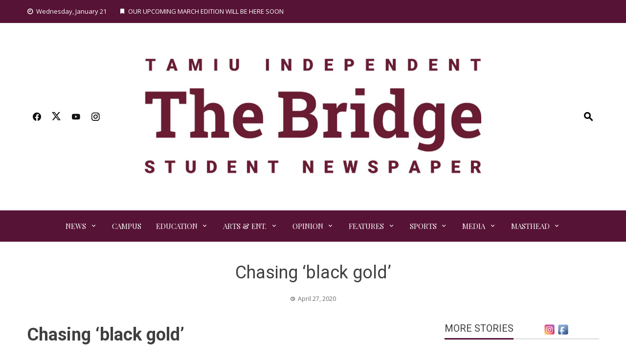

--- FILE ---
content_type: text/html; charset=UTF-8
request_url: https://www.thebridgestudentnews.com/2020/04/27/chasing-black-gold/
body_size: 109777
content:
<!DOCTYPE html>
<html lang="en-US">

    <head>
        <meta charset="UTF-8">
        <meta name="viewport" content="width=device-width, initial-scale=1">
        <link rel="profile" href="http://gmpg.org/xfn/11">

        <title>Chasing ‘black gold’ &#8211; The Bridge News</title>
<meta name='robots' content='max-image-preview:large' />
<link rel='dns-prefetch' href='//fonts.googleapis.com' />
<link rel="alternate" type="application/rss+xml" title="The Bridge News &raquo; Feed" href="https://www.thebridgestudentnews.com/feed/" />
<link rel="alternate" type="application/rss+xml" title="The Bridge News &raquo; Comments Feed" href="https://www.thebridgestudentnews.com/comments/feed/" />
<link rel="alternate" type="application/rss+xml" title="The Bridge News &raquo; Chasing ‘black gold’ Comments Feed" href="https://www.thebridgestudentnews.com/2020/04/27/chasing-black-gold/feed/" />
<link rel="alternate" title="oEmbed (JSON)" type="application/json+oembed" href="https://www.thebridgestudentnews.com/wp-json/oembed/1.0/embed?url=https%3A%2F%2Fwww.thebridgestudentnews.com%2F2020%2F04%2F27%2Fchasing-black-gold%2F" />
<link rel="alternate" title="oEmbed (XML)" type="text/xml+oembed" href="https://www.thebridgestudentnews.com/wp-json/oembed/1.0/embed?url=https%3A%2F%2Fwww.thebridgestudentnews.com%2F2020%2F04%2F27%2Fchasing-black-gold%2F&#038;format=xml" />
<style id='wp-img-auto-sizes-contain-inline-css'>
img:is([sizes=auto i],[sizes^="auto," i]){contain-intrinsic-size:3000px 1500px}
/*# sourceURL=wp-img-auto-sizes-contain-inline-css */
</style>
<link rel='stylesheet' id='dashicons-css' href='https://www.thebridgestudentnews.com/wp-includes/css/dashicons.min.css?ver=6.9' media='all' />
<link rel='stylesheet' id='elusive-css' href='https://www.thebridgestudentnews.com/wp-content/plugins/menu-icons/vendor/codeinwp/icon-picker/css/types/elusive.min.css?ver=2.0' media='all' />
<link rel='stylesheet' id='menu-icon-font-awesome-css' href='https://www.thebridgestudentnews.com/wp-content/plugins/menu-icons/css/fontawesome/css/all.min.css?ver=5.15.4' media='all' />
<link rel='stylesheet' id='foundation-icons-css' href='https://www.thebridgestudentnews.com/wp-content/plugins/menu-icons/vendor/codeinwp/icon-picker/css/types/foundation-icons.min.css?ver=3.0' media='all' />
<link rel='stylesheet' id='genericons-css' href='https://www.thebridgestudentnews.com/wp-content/plugins/menu-icons/vendor/codeinwp/icon-picker/css/types/genericons.min.css?ver=3.4' media='all' />
<link rel='stylesheet' id='menu-icons-extra-css' href='https://www.thebridgestudentnews.com/wp-content/plugins/menu-icons/css/extra.min.css?ver=0.13.19' media='all' />
<style id='wp-emoji-styles-inline-css'>

	img.wp-smiley, img.emoji {
		display: inline !important;
		border: none !important;
		box-shadow: none !important;
		height: 1em !important;
		width: 1em !important;
		margin: 0 0.07em !important;
		vertical-align: -0.1em !important;
		background: none !important;
		padding: 0 !important;
	}
/*# sourceURL=wp-emoji-styles-inline-css */
</style>
<style id='wp-block-library-inline-css'>
:root{--wp-block-synced-color:#7a00df;--wp-block-synced-color--rgb:122,0,223;--wp-bound-block-color:var(--wp-block-synced-color);--wp-editor-canvas-background:#ddd;--wp-admin-theme-color:#007cba;--wp-admin-theme-color--rgb:0,124,186;--wp-admin-theme-color-darker-10:#006ba1;--wp-admin-theme-color-darker-10--rgb:0,107,160.5;--wp-admin-theme-color-darker-20:#005a87;--wp-admin-theme-color-darker-20--rgb:0,90,135;--wp-admin-border-width-focus:2px}@media (min-resolution:192dpi){:root{--wp-admin-border-width-focus:1.5px}}.wp-element-button{cursor:pointer}:root .has-very-light-gray-background-color{background-color:#eee}:root .has-very-dark-gray-background-color{background-color:#313131}:root .has-very-light-gray-color{color:#eee}:root .has-very-dark-gray-color{color:#313131}:root .has-vivid-green-cyan-to-vivid-cyan-blue-gradient-background{background:linear-gradient(135deg,#00d084,#0693e3)}:root .has-purple-crush-gradient-background{background:linear-gradient(135deg,#34e2e4,#4721fb 50%,#ab1dfe)}:root .has-hazy-dawn-gradient-background{background:linear-gradient(135deg,#faaca8,#dad0ec)}:root .has-subdued-olive-gradient-background{background:linear-gradient(135deg,#fafae1,#67a671)}:root .has-atomic-cream-gradient-background{background:linear-gradient(135deg,#fdd79a,#004a59)}:root .has-nightshade-gradient-background{background:linear-gradient(135deg,#330968,#31cdcf)}:root .has-midnight-gradient-background{background:linear-gradient(135deg,#020381,#2874fc)}:root{--wp--preset--font-size--normal:16px;--wp--preset--font-size--huge:42px}.has-regular-font-size{font-size:1em}.has-larger-font-size{font-size:2.625em}.has-normal-font-size{font-size:var(--wp--preset--font-size--normal)}.has-huge-font-size{font-size:var(--wp--preset--font-size--huge)}.has-text-align-center{text-align:center}.has-text-align-left{text-align:left}.has-text-align-right{text-align:right}.has-fit-text{white-space:nowrap!important}#end-resizable-editor-section{display:none}.aligncenter{clear:both}.items-justified-left{justify-content:flex-start}.items-justified-center{justify-content:center}.items-justified-right{justify-content:flex-end}.items-justified-space-between{justify-content:space-between}.screen-reader-text{border:0;clip-path:inset(50%);height:1px;margin:-1px;overflow:hidden;padding:0;position:absolute;width:1px;word-wrap:normal!important}.screen-reader-text:focus{background-color:#ddd;clip-path:none;color:#444;display:block;font-size:1em;height:auto;left:5px;line-height:normal;padding:15px 23px 14px;text-decoration:none;top:5px;width:auto;z-index:100000}html :where(.has-border-color){border-style:solid}html :where([style*=border-top-color]){border-top-style:solid}html :where([style*=border-right-color]){border-right-style:solid}html :where([style*=border-bottom-color]){border-bottom-style:solid}html :where([style*=border-left-color]){border-left-style:solid}html :where([style*=border-width]){border-style:solid}html :where([style*=border-top-width]){border-top-style:solid}html :where([style*=border-right-width]){border-right-style:solid}html :where([style*=border-bottom-width]){border-bottom-style:solid}html :where([style*=border-left-width]){border-left-style:solid}html :where(img[class*=wp-image-]){height:auto;max-width:100%}:where(figure){margin:0 0 1em}html :where(.is-position-sticky){--wp-admin--admin-bar--position-offset:var(--wp-admin--admin-bar--height,0px)}@media screen and (max-width:600px){html :where(.is-position-sticky){--wp-admin--admin-bar--position-offset:0px}}

/*# sourceURL=wp-block-library-inline-css */
</style><style id='wp-block-heading-inline-css'>
h1:where(.wp-block-heading).has-background,h2:where(.wp-block-heading).has-background,h3:where(.wp-block-heading).has-background,h4:where(.wp-block-heading).has-background,h5:where(.wp-block-heading).has-background,h6:where(.wp-block-heading).has-background{padding:1.25em 2.375em}h1.has-text-align-left[style*=writing-mode]:where([style*=vertical-lr]),h1.has-text-align-right[style*=writing-mode]:where([style*=vertical-rl]),h2.has-text-align-left[style*=writing-mode]:where([style*=vertical-lr]),h2.has-text-align-right[style*=writing-mode]:where([style*=vertical-rl]),h3.has-text-align-left[style*=writing-mode]:where([style*=vertical-lr]),h3.has-text-align-right[style*=writing-mode]:where([style*=vertical-rl]),h4.has-text-align-left[style*=writing-mode]:where([style*=vertical-lr]),h4.has-text-align-right[style*=writing-mode]:where([style*=vertical-rl]),h5.has-text-align-left[style*=writing-mode]:where([style*=vertical-lr]),h5.has-text-align-right[style*=writing-mode]:where([style*=vertical-rl]),h6.has-text-align-left[style*=writing-mode]:where([style*=vertical-lr]),h6.has-text-align-right[style*=writing-mode]:where([style*=vertical-rl]){rotate:180deg}
/*# sourceURL=https://www.thebridgestudentnews.com/wp-includes/blocks/heading/style.min.css */
</style>
<style id='wp-block-paragraph-inline-css'>
.is-small-text{font-size:.875em}.is-regular-text{font-size:1em}.is-large-text{font-size:2.25em}.is-larger-text{font-size:3em}.has-drop-cap:not(:focus):first-letter{float:left;font-size:8.4em;font-style:normal;font-weight:100;line-height:.68;margin:.05em .1em 0 0;text-transform:uppercase}body.rtl .has-drop-cap:not(:focus):first-letter{float:none;margin-left:.1em}p.has-drop-cap.has-background{overflow:hidden}:root :where(p.has-background){padding:1.25em 2.375em}:where(p.has-text-color:not(.has-link-color)) a{color:inherit}p.has-text-align-left[style*="writing-mode:vertical-lr"],p.has-text-align-right[style*="writing-mode:vertical-rl"]{rotate:180deg}
/*# sourceURL=https://www.thebridgestudentnews.com/wp-includes/blocks/paragraph/style.min.css */
</style>
<style id='global-styles-inline-css'>
:root{--wp--preset--aspect-ratio--square: 1;--wp--preset--aspect-ratio--4-3: 4/3;--wp--preset--aspect-ratio--3-4: 3/4;--wp--preset--aspect-ratio--3-2: 3/2;--wp--preset--aspect-ratio--2-3: 2/3;--wp--preset--aspect-ratio--16-9: 16/9;--wp--preset--aspect-ratio--9-16: 9/16;--wp--preset--color--black: #000000;--wp--preset--color--cyan-bluish-gray: #abb8c3;--wp--preset--color--white: #ffffff;--wp--preset--color--pale-pink: #f78da7;--wp--preset--color--vivid-red: #cf2e2e;--wp--preset--color--luminous-vivid-orange: #ff6900;--wp--preset--color--luminous-vivid-amber: #fcb900;--wp--preset--color--light-green-cyan: #7bdcb5;--wp--preset--color--vivid-green-cyan: #00d084;--wp--preset--color--pale-cyan-blue: #8ed1fc;--wp--preset--color--vivid-cyan-blue: #0693e3;--wp--preset--color--vivid-purple: #9b51e0;--wp--preset--gradient--vivid-cyan-blue-to-vivid-purple: linear-gradient(135deg,rgb(6,147,227) 0%,rgb(155,81,224) 100%);--wp--preset--gradient--light-green-cyan-to-vivid-green-cyan: linear-gradient(135deg,rgb(122,220,180) 0%,rgb(0,208,130) 100%);--wp--preset--gradient--luminous-vivid-amber-to-luminous-vivid-orange: linear-gradient(135deg,rgb(252,185,0) 0%,rgb(255,105,0) 100%);--wp--preset--gradient--luminous-vivid-orange-to-vivid-red: linear-gradient(135deg,rgb(255,105,0) 0%,rgb(207,46,46) 100%);--wp--preset--gradient--very-light-gray-to-cyan-bluish-gray: linear-gradient(135deg,rgb(238,238,238) 0%,rgb(169,184,195) 100%);--wp--preset--gradient--cool-to-warm-spectrum: linear-gradient(135deg,rgb(74,234,220) 0%,rgb(151,120,209) 20%,rgb(207,42,186) 40%,rgb(238,44,130) 60%,rgb(251,105,98) 80%,rgb(254,248,76) 100%);--wp--preset--gradient--blush-light-purple: linear-gradient(135deg,rgb(255,206,236) 0%,rgb(152,150,240) 100%);--wp--preset--gradient--blush-bordeaux: linear-gradient(135deg,rgb(254,205,165) 0%,rgb(254,45,45) 50%,rgb(107,0,62) 100%);--wp--preset--gradient--luminous-dusk: linear-gradient(135deg,rgb(255,203,112) 0%,rgb(199,81,192) 50%,rgb(65,88,208) 100%);--wp--preset--gradient--pale-ocean: linear-gradient(135deg,rgb(255,245,203) 0%,rgb(182,227,212) 50%,rgb(51,167,181) 100%);--wp--preset--gradient--electric-grass: linear-gradient(135deg,rgb(202,248,128) 0%,rgb(113,206,126) 100%);--wp--preset--gradient--midnight: linear-gradient(135deg,rgb(2,3,129) 0%,rgb(40,116,252) 100%);--wp--preset--font-size--small: 0.9rem;--wp--preset--font-size--medium: 1.05rem;--wp--preset--font-size--large: clamp(1.39rem, 1.39rem + ((1vw - 0.2rem) * 0.836), 1.85rem);--wp--preset--font-size--x-large: clamp(1.85rem, 1.85rem + ((1vw - 0.2rem) * 1.182), 2.5rem);--wp--preset--font-size--xx-large: clamp(2.5rem, 2.5rem + ((1vw - 0.2rem) * 1.4), 3.27rem);--wp--preset--spacing--20: 0.44rem;--wp--preset--spacing--30: 0.67rem;--wp--preset--spacing--40: 1rem;--wp--preset--spacing--50: 1.5rem;--wp--preset--spacing--60: 2.25rem;--wp--preset--spacing--70: 3.38rem;--wp--preset--spacing--80: 5.06rem;--wp--preset--shadow--natural: 6px 6px 9px rgba(0, 0, 0, 0.2);--wp--preset--shadow--deep: 12px 12px 50px rgba(0, 0, 0, 0.4);--wp--preset--shadow--sharp: 6px 6px 0px rgba(0, 0, 0, 0.2);--wp--preset--shadow--outlined: 6px 6px 0px -3px rgb(255, 255, 255), 6px 6px rgb(0, 0, 0);--wp--preset--shadow--crisp: 6px 6px 0px rgb(0, 0, 0);}:root { --wp--style--global--content-size: 1100px;--wp--style--global--wide-size: 1200px; }:where(body) { margin: 0; }.wp-site-blocks > .alignleft { float: left; margin-right: 2em; }.wp-site-blocks > .alignright { float: right; margin-left: 2em; }.wp-site-blocks > .aligncenter { justify-content: center; margin-left: auto; margin-right: auto; }:where(.wp-site-blocks) > * { margin-block-start: 24px; margin-block-end: 0; }:where(.wp-site-blocks) > :first-child { margin-block-start: 0; }:where(.wp-site-blocks) > :last-child { margin-block-end: 0; }:root { --wp--style--block-gap: 24px; }:root :where(.is-layout-flow) > :first-child{margin-block-start: 0;}:root :where(.is-layout-flow) > :last-child{margin-block-end: 0;}:root :where(.is-layout-flow) > *{margin-block-start: 24px;margin-block-end: 0;}:root :where(.is-layout-constrained) > :first-child{margin-block-start: 0;}:root :where(.is-layout-constrained) > :last-child{margin-block-end: 0;}:root :where(.is-layout-constrained) > *{margin-block-start: 24px;margin-block-end: 0;}:root :where(.is-layout-flex){gap: 24px;}:root :where(.is-layout-grid){gap: 24px;}.is-layout-flow > .alignleft{float: left;margin-inline-start: 0;margin-inline-end: 2em;}.is-layout-flow > .alignright{float: right;margin-inline-start: 2em;margin-inline-end: 0;}.is-layout-flow > .aligncenter{margin-left: auto !important;margin-right: auto !important;}.is-layout-constrained > .alignleft{float: left;margin-inline-start: 0;margin-inline-end: 2em;}.is-layout-constrained > .alignright{float: right;margin-inline-start: 2em;margin-inline-end: 0;}.is-layout-constrained > .aligncenter{margin-left: auto !important;margin-right: auto !important;}.is-layout-constrained > :where(:not(.alignleft):not(.alignright):not(.alignfull)){max-width: var(--wp--style--global--content-size);margin-left: auto !important;margin-right: auto !important;}.is-layout-constrained > .alignwide{max-width: var(--wp--style--global--wide-size);}body .is-layout-flex{display: flex;}.is-layout-flex{flex-wrap: wrap;align-items: center;}.is-layout-flex > :is(*, div){margin: 0;}body .is-layout-grid{display: grid;}.is-layout-grid > :is(*, div){margin: 0;}body{padding-top: 0px;padding-right: 0px;padding-bottom: 0px;padding-left: 0px;}:root :where(.wp-element-button, .wp-block-button__link){background-color: #32373c;border-width: 0;color: #fff;font-family: inherit;font-size: inherit;font-style: inherit;font-weight: inherit;letter-spacing: inherit;line-height: inherit;padding-top: calc(0.667em + 2px);padding-right: calc(1.333em + 2px);padding-bottom: calc(0.667em + 2px);padding-left: calc(1.333em + 2px);text-decoration: none;text-transform: inherit;}.has-black-color{color: var(--wp--preset--color--black) !important;}.has-cyan-bluish-gray-color{color: var(--wp--preset--color--cyan-bluish-gray) !important;}.has-white-color{color: var(--wp--preset--color--white) !important;}.has-pale-pink-color{color: var(--wp--preset--color--pale-pink) !important;}.has-vivid-red-color{color: var(--wp--preset--color--vivid-red) !important;}.has-luminous-vivid-orange-color{color: var(--wp--preset--color--luminous-vivid-orange) !important;}.has-luminous-vivid-amber-color{color: var(--wp--preset--color--luminous-vivid-amber) !important;}.has-light-green-cyan-color{color: var(--wp--preset--color--light-green-cyan) !important;}.has-vivid-green-cyan-color{color: var(--wp--preset--color--vivid-green-cyan) !important;}.has-pale-cyan-blue-color{color: var(--wp--preset--color--pale-cyan-blue) !important;}.has-vivid-cyan-blue-color{color: var(--wp--preset--color--vivid-cyan-blue) !important;}.has-vivid-purple-color{color: var(--wp--preset--color--vivid-purple) !important;}.has-black-background-color{background-color: var(--wp--preset--color--black) !important;}.has-cyan-bluish-gray-background-color{background-color: var(--wp--preset--color--cyan-bluish-gray) !important;}.has-white-background-color{background-color: var(--wp--preset--color--white) !important;}.has-pale-pink-background-color{background-color: var(--wp--preset--color--pale-pink) !important;}.has-vivid-red-background-color{background-color: var(--wp--preset--color--vivid-red) !important;}.has-luminous-vivid-orange-background-color{background-color: var(--wp--preset--color--luminous-vivid-orange) !important;}.has-luminous-vivid-amber-background-color{background-color: var(--wp--preset--color--luminous-vivid-amber) !important;}.has-light-green-cyan-background-color{background-color: var(--wp--preset--color--light-green-cyan) !important;}.has-vivid-green-cyan-background-color{background-color: var(--wp--preset--color--vivid-green-cyan) !important;}.has-pale-cyan-blue-background-color{background-color: var(--wp--preset--color--pale-cyan-blue) !important;}.has-vivid-cyan-blue-background-color{background-color: var(--wp--preset--color--vivid-cyan-blue) !important;}.has-vivid-purple-background-color{background-color: var(--wp--preset--color--vivid-purple) !important;}.has-black-border-color{border-color: var(--wp--preset--color--black) !important;}.has-cyan-bluish-gray-border-color{border-color: var(--wp--preset--color--cyan-bluish-gray) !important;}.has-white-border-color{border-color: var(--wp--preset--color--white) !important;}.has-pale-pink-border-color{border-color: var(--wp--preset--color--pale-pink) !important;}.has-vivid-red-border-color{border-color: var(--wp--preset--color--vivid-red) !important;}.has-luminous-vivid-orange-border-color{border-color: var(--wp--preset--color--luminous-vivid-orange) !important;}.has-luminous-vivid-amber-border-color{border-color: var(--wp--preset--color--luminous-vivid-amber) !important;}.has-light-green-cyan-border-color{border-color: var(--wp--preset--color--light-green-cyan) !important;}.has-vivid-green-cyan-border-color{border-color: var(--wp--preset--color--vivid-green-cyan) !important;}.has-pale-cyan-blue-border-color{border-color: var(--wp--preset--color--pale-cyan-blue) !important;}.has-vivid-cyan-blue-border-color{border-color: var(--wp--preset--color--vivid-cyan-blue) !important;}.has-vivid-purple-border-color{border-color: var(--wp--preset--color--vivid-purple) !important;}.has-vivid-cyan-blue-to-vivid-purple-gradient-background{background: var(--wp--preset--gradient--vivid-cyan-blue-to-vivid-purple) !important;}.has-light-green-cyan-to-vivid-green-cyan-gradient-background{background: var(--wp--preset--gradient--light-green-cyan-to-vivid-green-cyan) !important;}.has-luminous-vivid-amber-to-luminous-vivid-orange-gradient-background{background: var(--wp--preset--gradient--luminous-vivid-amber-to-luminous-vivid-orange) !important;}.has-luminous-vivid-orange-to-vivid-red-gradient-background{background: var(--wp--preset--gradient--luminous-vivid-orange-to-vivid-red) !important;}.has-very-light-gray-to-cyan-bluish-gray-gradient-background{background: var(--wp--preset--gradient--very-light-gray-to-cyan-bluish-gray) !important;}.has-cool-to-warm-spectrum-gradient-background{background: var(--wp--preset--gradient--cool-to-warm-spectrum) !important;}.has-blush-light-purple-gradient-background{background: var(--wp--preset--gradient--blush-light-purple) !important;}.has-blush-bordeaux-gradient-background{background: var(--wp--preset--gradient--blush-bordeaux) !important;}.has-luminous-dusk-gradient-background{background: var(--wp--preset--gradient--luminous-dusk) !important;}.has-pale-ocean-gradient-background{background: var(--wp--preset--gradient--pale-ocean) !important;}.has-electric-grass-gradient-background{background: var(--wp--preset--gradient--electric-grass) !important;}.has-midnight-gradient-background{background: var(--wp--preset--gradient--midnight) !important;}.has-small-font-size{font-size: var(--wp--preset--font-size--small) !important;}.has-medium-font-size{font-size: var(--wp--preset--font-size--medium) !important;}.has-large-font-size{font-size: var(--wp--preset--font-size--large) !important;}.has-x-large-font-size{font-size: var(--wp--preset--font-size--x-large) !important;}.has-xx-large-font-size{font-size: var(--wp--preset--font-size--xx-large) !important;}
/*# sourceURL=global-styles-inline-css */
</style>

<link rel='stylesheet' id='acx_fsmi_styles-css' href='https://www.thebridgestudentnews.com/wp-content/plugins/floating-social-media-icon/css/style.css?v=4.3.5&#038;ver=6.9' media='all' />
<link rel='stylesheet' id='viral-news-style-css' href='https://www.thebridgestudentnews.com/wp-content/themes/viral-news/style.css?ver=2.05' media='all' />
<style id='viral-news-style-inline-css'>
:root{--viral-news-template-color:#571336;--viral-news-header-image:url();--viral-news-header-padding:50px 0;--viral-news-body-family:'Open Sans',serif;--viral-news-header-family:'Roboto',serif}
/*# sourceURL=viral-news-style-inline-css */
</style>
<link rel='stylesheet' id='twittericon-css' href='https://www.thebridgestudentnews.com/wp-content/themes/viral-news/css/twittericon.css?ver=2.05' media='all' />
<link rel='stylesheet' id='materialdesignicons-css' href='https://www.thebridgestudentnews.com/wp-content/themes/viral-news/css/materialdesignicons.css?ver=2.05' media='all' />
<link rel='stylesheet' id='owl-carousel-css' href='https://www.thebridgestudentnews.com/wp-content/themes/viral-news/css/owl.carousel.css?ver=2.05' media='all' />
<link rel='stylesheet' id='viral-news-fonts-css' href='https://fonts.googleapis.com/css?family=Roboto%3A100%2C100i%2C300%2C300i%2C400%2C400i%2C500%2C500i%2C700%2C700i%2C900%2C900i%7COpen+Sans%3A300%2C400%2C500%2C600%2C700%2C800%2C300i%2C400i%2C500i%2C600i%2C700i%2C800i%7CPlayfair+Display%3A400%2C500%2C600%2C700%2C800%2C900%2C400i%2C500i%2C600i%2C700i%2C800i%2C900i&#038;subset=latin%2Clatin-ext&#038;display=swap' media='all' />
<link rel='stylesheet' id='mm-compiled-options-mobmenu-css' href='https://www.thebridgestudentnews.com/wp-content/uploads/dynamic-mobmenu.css?ver=2.8.8-336' media='all' />
<link rel='stylesheet' id='mm-google-webfont-dosis-css' href='//fonts.googleapis.com/css?family=Dosis%3Ainherit%2C400&#038;subset=latin%2Clatin-ext&#038;ver=6.9' media='all' />
<link rel='stylesheet' id='__EPYT__style-css' href='https://www.thebridgestudentnews.com/wp-content/plugins/youtube-embed-plus/styles/ytprefs.min.css?ver=14.2.3.2' media='all' />
<style id='__EPYT__style-inline-css'>

                .epyt-gallery-thumb {
                        width: 33.333%;
                }
                
/*# sourceURL=__EPYT__style-inline-css */
</style>
<link rel='stylesheet' id='cssmobmenu-icons-css' href='https://www.thebridgestudentnews.com/wp-content/plugins/mobile-menu/includes/css/mobmenu-icons.css?ver=6.9' media='all' />
<link rel='stylesheet' id='cssmobmenu-css' href='https://www.thebridgestudentnews.com/wp-content/plugins/mobile-menu/includes/css/mobmenu.css?ver=2.8.8' media='all' />
<script src="https://www.thebridgestudentnews.com/wp-content/plugins/related-posts-thumbnails/assets/js/front.min.js?ver=4.3.1" id="rpt_front_style-js"></script>
<script src="https://www.thebridgestudentnews.com/wp-includes/js/jquery/jquery.min.js?ver=3.7.1" id="jquery-core-js"></script>
<script src="https://www.thebridgestudentnews.com/wp-includes/js/jquery/jquery-migrate.min.js?ver=3.4.1" id="jquery-migrate-js"></script>
<script src="https://www.thebridgestudentnews.com/wp-content/plugins/related-posts-thumbnails/assets/js/lazy-load.js?ver=4.3.1" id="rpt-lazy-load-js"></script>
<script id="__ytprefs__-js-extra">
var _EPYT_ = {"ajaxurl":"https://www.thebridgestudentnews.com/wp-admin/admin-ajax.php","security":"79b96cf31c","gallery_scrolloffset":"20","eppathtoscripts":"https://www.thebridgestudentnews.com/wp-content/plugins/youtube-embed-plus/scripts/","eppath":"https://www.thebridgestudentnews.com/wp-content/plugins/youtube-embed-plus/","epresponsiveselector":"[\"iframe.__youtube_prefs__\",\"iframe[src*='youtube.com']\",\"iframe[src*='youtube-nocookie.com']\",\"iframe[data-ep-src*='youtube.com']\",\"iframe[data-ep-src*='youtube-nocookie.com']\",\"iframe[data-ep-gallerysrc*='youtube.com']\"]","epdovol":"1","version":"14.2.3.2","evselector":"iframe.__youtube_prefs__[src], iframe[src*=\"youtube.com/embed/\"], iframe[src*=\"youtube-nocookie.com/embed/\"]","ajax_compat":"","maxres_facade":"eager","ytapi_load":"light","pause_others":"","stopMobileBuffer":"1","facade_mode":"","not_live_on_channel":""};
//# sourceURL=__ytprefs__-js-extra
</script>
<script src="https://www.thebridgestudentnews.com/wp-content/plugins/youtube-embed-plus/scripts/ytprefs.min.js?ver=14.2.3.2" id="__ytprefs__-js"></script>
<script src="https://www.thebridgestudentnews.com/wp-content/plugins/mobile-menu/includes/js/mobmenu.js?ver=2.8.8" id="mobmenujs-js"></script>
<link rel="https://api.w.org/" href="https://www.thebridgestudentnews.com/wp-json/" /><link rel="alternate" title="JSON" type="application/json" href="https://www.thebridgestudentnews.com/wp-json/wp/v2/posts/2194" /><link rel="EditURI" type="application/rsd+xml" title="RSD" href="https://www.thebridgestudentnews.com/xmlrpc.php?rsd" />
<meta name="generator" content="WordPress 6.9" />
<link rel="canonical" href="https://www.thebridgestudentnews.com/2020/04/27/chasing-black-gold/" />
<link rel='shortlink' href='https://www.thebridgestudentnews.com/?p=2194' />
		<!-- Custom Logo: hide header text -->
		<style id="custom-logo-css">
			.vn-site-title, .vn-site-description {
				position: absolute;
				clip-path: inset(50%);
			}
		</style>
		


<!-- Starting Styles For Social Media Icon From Acurax International www.acurax.com -->
<style type='text/css'>
#divBottomRight img 
{
width: 27px; 
}
</style>
<!-- Ending Styles For Social Media Icon From Acurax International www.acurax.com -->



        <style>
            #related_posts_thumbnails li {
                border-right: 1px solid #dddddd;
                background-color: #ffffff            }

            #related_posts_thumbnails li:hover {
                background-color: #eeeeee;
            }

            .relpost_content {
                font-size: 12px;
                color: #333333;
            }

            .relpost-block-single {
                background-color: #ffffff;
                border-right: 1px solid #dddddd;
                border-left: 1px solid #dddddd;
                margin-right: -1px;
            }

            .relpost-block-single:hover {
                background-color: #eeeeee;
            }
        </style>

        <!-- Analytics by WP Statistics - https://wp-statistics.com -->
<link rel="icon" href="https://www.thebridgestudentnews.com/wp-content/uploads/2020/02/cropped-BridgeBrand_2-1-32x32.png" sizes="32x32" />
<link rel="icon" href="https://www.thebridgestudentnews.com/wp-content/uploads/2020/02/cropped-BridgeBrand_2-1-192x192.png" sizes="192x192" />
<link rel="apple-touch-icon" href="https://www.thebridgestudentnews.com/wp-content/uploads/2020/02/cropped-BridgeBrand_2-1-180x180.png" />
<meta name="msapplication-TileImage" content="https://www.thebridgestudentnews.com/wp-content/uploads/2020/02/cropped-BridgeBrand_2-1-270x270.png" />
				<style type="text/css" id="c4wp-checkout-css">
					.woocommerce-checkout .c4wp_captcha_field {
						margin-bottom: 10px;
						margin-top: 15px;
						position: relative;
						display: inline-block;
					}
				</style>
							<style type="text/css" id="c4wp-v3-lp-form-css">
				.login #login, .login #lostpasswordform {
					min-width: 350px !important;
				}
				.wpforms-field-c4wp iframe {
					width: 100% !important;
				}
			</style>
			    <link rel='stylesheet' id='sgmb_socialFont_style-css' href='https://www.thebridgestudentnews.com/wp-content/plugins/social-media-builder/css/jssocial/font-awesome.min.css?ver=6.9' media='all' />
<link rel='stylesheet' id='sgmb_social2_style-css' href='https://www.thebridgestudentnews.com/wp-content/plugins/social-media-builder/css/jssocial/jssocials.css?ver=6.9' media='all' />
<link rel='stylesheet' id='jssocials_theme_classic-css' href='https://www.thebridgestudentnews.com/wp-content/plugins/social-media-builder/css/jssocial/jssocials-theme-classic.css?ver=6.9' media='all' />
<link rel='stylesheet' id='sgmb_widget_style-css' href='https://www.thebridgestudentnews.com/wp-content/plugins/social-media-builder/css/widget/widget-style.css?ver=6.9' media='all' />
<link rel='stylesheet' id='sgmb_buttons_animate-css' href='https://www.thebridgestudentnews.com/wp-content/plugins/social-media-builder/css/animate.css?ver=6.9' media='all' />
<link rel='stylesheet' id='sgmb_drop_down_style-css' href='https://www.thebridgestudentnews.com/wp-content/plugins/social-media-builder/css/widget/simple.dropdown.css?ver=6.9' media='all' />
</head>

    <body class="wp-singular post-template-default single single-post postid-2194 single-format-standard wp-custom-logo wp-embed-responsive wp-theme-viral-news non-logged-in group-blog viral-news-right-sidebar mob-menu-slideout-over">
                <div id="vn-page">
            <a class="skip-link screen-reader-text" href="#vn-content">Skip to content</a>
                        <header id="vn-masthead" class="vn-site-header" >
                                    <div class="vn-top-header vn-theme-color">
                        <div class="vn-container">
                            <div class="vn-top-left-header">
                                <span><i class="mdi-clock-time-nine-outline"></i>Wednesday, January 21</span><span><i class="mdi-bookmark"></i>OUR UPCOMING MARCH EDITION WILL BE HERE SOON</span>                            </div>

                            <div class="vn-top-right-header">
                                                            </div>
                        </div>
                    </div>
                
                <div class="vn-header vn-black">
                    <div class="vn-container">
                        <div class="vn-header-social-icons"><a class="vn-facebook" href="http://www.facebook.com/thebridgestudentnews" target="_blank"><i class="mdi-facebook"></i></a><a class="vn-twitter" href="https://twitter.com/thebridgetamiu" target="_blank"><i class="ti-x-twitter"></i></a><a class="vn-youtube" href="#" target="_blank"><i class="mdi-youtube"></i></a><a class="vn-instagram" href="https://www.instagram.com/thebridgestudentnews/" target="_blank"><i class="mdi-instagram"></i></a></div>            <div id="vn-site-branding">
                <a href="https://www.thebridgestudentnews.com/" class="custom-logo-link" rel="home"><img width="1200" height="387" src="https://www.thebridgestudentnews.com/wp-content/uploads/2021/03/cropped-Bridge-Logo-3-jpeg-1-1.jpg" class="custom-logo" alt="" decoding="async" srcset="https://www.thebridgestudentnews.com/wp-content/uploads/2021/03/cropped-Bridge-Logo-3-jpeg-1-1.jpg 1200w, https://www.thebridgestudentnews.com/wp-content/uploads/2021/03/cropped-Bridge-Logo-3-jpeg-1-1-300x97.jpg 300w, https://www.thebridgestudentnews.com/wp-content/uploads/2021/03/cropped-Bridge-Logo-3-jpeg-1-1-1024x330.jpg 1024w, https://www.thebridgestudentnews.com/wp-content/uploads/2021/03/cropped-Bridge-Logo-3-jpeg-1-1-768x248.jpg 768w" sizes="(max-width: 1200px) 100vw, 1200px" /></a>            </div><!-- .site-branding -->
            <div class="vn-header-search" ><span><i class="mdi-magnify"></i></span></div>                    </div>
                </div>

                                    <nav id="vn-site-navigation" class="vn-main-navigation vn-theme-color">
                        <div class="vn-container">
                            <div class="vn-header-search"><span ><i class="mdi-magnify"></i></span></div>

                            <a href="#" class="vn-toggle-menu"><span></span></a>
                            <div class="vn-menu vn-clearfix"><ul id="menu-navigation" class="vn-clearfix"><li id="menu-item-2427" class="menu-item menu-item-type-taxonomy menu-item-object-category menu-item-has-children menu-item-2427"><a href="https://www.thebridgestudentnews.com/category/news/">News</a>
<ul class="sub-menu">
	<li id="menu-item-5782" class="menu-item menu-item-type-custom menu-item-object-custom menu-item-5782"><a href="http://thebridgestudentnews.com">OUR TOP STORIES</a></li>
	<li id="menu-item-2435" class="menu-item menu-item-type-taxonomy menu-item-object-category current-post-ancestor current-menu-parent current-post-parent menu-item-2435"><a href="https://www.thebridgestudentnews.com/category/finance/business/">Business</a></li>
	<li id="menu-item-2434" class="menu-item menu-item-type-taxonomy menu-item-object-category current-post-ancestor menu-item-2434"><a href="https://www.thebridgestudentnews.com/category/finance/">Finance</a></li>
	<li id="menu-item-2431" class="menu-item menu-item-type-taxonomy menu-item-object-category menu-item-2431"><a href="https://www.thebridgestudentnews.com/category/health/">Health</a></li>
	<li id="menu-item-2424" class="menu-item menu-item-type-taxonomy menu-item-object-category menu-item-2424"><a href="https://www.thebridgestudentnews.com/category/civil-affairs/">National News</a></li>
	<li id="menu-item-2439" class="menu-item menu-item-type-taxonomy menu-item-object-category menu-item-2439"><a href="https://www.thebridgestudentnews.com/category/law-and-justice/">Law and Justice</a></li>
	<li id="menu-item-2430" class="menu-item menu-item-type-taxonomy menu-item-object-category menu-item-2430"><a href="https://www.thebridgestudentnews.com/category/civil-affairs/military/">Military</a></li>
	<li id="menu-item-2429" class="menu-item menu-item-type-taxonomy menu-item-object-category menu-item-2429"><a href="https://www.thebridgestudentnews.com/category/politics/">Politics</a></li>
	<li id="menu-item-2442" class="menu-item menu-item-type-taxonomy menu-item-object-category menu-item-2442"><a href="https://www.thebridgestudentnews.com/category/science-and-tech/">Science and Tech</a></li>
	<li id="menu-item-2428" class="menu-item menu-item-type-taxonomy menu-item-object-category menu-item-2428"><a href="https://www.thebridgestudentnews.com/category/civil-affairs/international-affairs/">International News</a></li>
	<li id="menu-item-2433" class="menu-item menu-item-type-taxonomy menu-item-object-category menu-item-2433"><a href="https://www.thebridgestudentnews.com/category/espanol/">Español</a></li>
</ul>
</li>
<li id="menu-item-301" class="menu-item menu-item-type-taxonomy menu-item-object-category menu-item-301"><a href="https://www.thebridgestudentnews.com/category/on-campus/">Campus</a></li>
<li id="menu-item-1043" class="menu-item menu-item-type-taxonomy menu-item-object-category menu-item-has-children menu-item-1043"><a href="https://www.thebridgestudentnews.com/category/civil-affairs/education/">Education</a>
<ul class="sub-menu">
	<li id="menu-item-2423" class="menu-item menu-item-type-taxonomy menu-item-object-category menu-item-2423"><a href="https://www.thebridgestudentnews.com/category/academia/">Academia</a></li>
	<li id="menu-item-2426" class="menu-item menu-item-type-taxonomy menu-item-object-category menu-item-2426"><a href="https://www.thebridgestudentnews.com/category/alumni/">Alumni</a></li>
</ul>
</li>
<li id="menu-item-298" class="menu-item menu-item-type-taxonomy menu-item-object-category menu-item-has-children menu-item-298"><a href="https://www.thebridgestudentnews.com/category/life-and-arts/">Arts &#038; Ent.</a>
<ul class="sub-menu">
	<li id="menu-item-2440" class="menu-item menu-item-type-taxonomy menu-item-object-category menu-item-2440"><a href="https://www.thebridgestudentnews.com/category/life-and-arts/">Life &amp; Arts</a></li>
	<li id="menu-item-2432" class="menu-item menu-item-type-taxonomy menu-item-object-category menu-item-2432"><a href="https://www.thebridgestudentnews.com/category/entertainment/">Entertainment</a></li>
</ul>
</li>
<li id="menu-item-692" class="menu-item menu-item-type-taxonomy menu-item-object-category menu-item-has-children menu-item-692"><a href="https://www.thebridgestudentnews.com/category/opinion/">Opinion</a>
<ul class="sub-menu">
	<li id="menu-item-810" class="menu-item menu-item-type-taxonomy menu-item-object-category menu-item-810"><a href="https://www.thebridgestudentnews.com/category/opinion/editorial/">Editorial</a></li>
	<li id="menu-item-2441" class="menu-item menu-item-type-taxonomy menu-item-object-category menu-item-2441"><a href="https://www.thebridgestudentnews.com/category/illustrations/">Illustrations</a></li>
	<li id="menu-item-1749" class="menu-item menu-item-type-taxonomy menu-item-object-category menu-item-1749"><a href="https://www.thebridgestudentnews.com/category/opinion/in-our-view/">In Our View</a></li>
	<li id="menu-item-2437" class="menu-item menu-item-type-taxonomy menu-item-object-category menu-item-2437"><a href="https://www.thebridgestudentnews.com/category/guest-article/">Guest Articles</a></li>
	<li id="menu-item-2457" class="menu-item menu-item-type-taxonomy menu-item-object-category menu-item-2457"><a href="https://www.thebridgestudentnews.com/category/opinion/letter-to-the-editor/">Letters to the Editor</a></li>
</ul>
</li>
<li id="menu-item-807" class="menu-item menu-item-type-taxonomy menu-item-object-category current-post-ancestor current-menu-parent current-post-parent menu-item-has-children menu-item-807"><a href="https://www.thebridgestudentnews.com/category/features/">Features</a>
<ul class="sub-menu">
	<li id="menu-item-4411" class="menu-item menu-item-type-taxonomy menu-item-object-category menu-item-has-children menu-item-4411"><a href="https://www.thebridgestudentnews.com/category/illustrations/comic-strip/">Comic Strip</a>
	<ul class="sub-menu">
		<li id="menu-item-4412" class="menu-item menu-item-type-taxonomy menu-item-object-category menu-item-4412"><a href="https://www.thebridgestudentnews.com/category/illustrations/comic-strip/pizza-bagels/">Pizza Bagels</a></li>
	</ul>
</li>
	<li id="menu-item-812" class="menu-item menu-item-type-taxonomy menu-item-object-category menu-item-812"><a href="https://www.thebridgestudentnews.com/category/features/professor-profile/">Professor Profile</a></li>
	<li id="menu-item-808" class="menu-item menu-item-type-taxonomy menu-item-object-category menu-item-808"><a href="https://www.thebridgestudentnews.com/category/features/humans-of-tamiu/">Humans of TAMIU</a></li>
	<li id="menu-item-1462" class="menu-item menu-item-type-taxonomy menu-item-object-category menu-item-1462"><a href="https://www.thebridgestudentnews.com/category/features/photo-essay/">Photo Essay</a></li>
	<li id="menu-item-1463" class="menu-item menu-item-type-taxonomy menu-item-object-category menu-item-1463"><a href="https://www.thebridgestudentnews.com/category/features/web-exclusive/">Web Exclusive</a></li>
</ul>
</li>
<li id="menu-item-598" class="menu-item menu-item-type-taxonomy menu-item-object-category menu-item-has-children menu-item-598"><a href="https://www.thebridgestudentnews.com/category/sports/">Sports</a>
<ul class="sub-menu">
	<li id="menu-item-2443" class="menu-item menu-item-type-taxonomy menu-item-object-category menu-item-2443"><a href="https://www.thebridgestudentnews.com/category/sports/baseball/">Baseball</a></li>
	<li id="menu-item-2444" class="menu-item menu-item-type-taxonomy menu-item-object-category menu-item-2444"><a href="https://www.thebridgestudentnews.com/category/sports/cheerleading/">Cheerleading</a></li>
	<li id="menu-item-2445" class="menu-item menu-item-type-taxonomy menu-item-object-category menu-item-2445"><a href="https://www.thebridgestudentnews.com/category/sports/dance-team/">Dance Team</a></li>
	<li id="menu-item-3838" class="menu-item menu-item-type-taxonomy menu-item-object-category menu-item-3838"><a href="https://www.thebridgestudentnews.com/category/sports/esports/">Esports</a></li>
	<li id="menu-item-2446" class="menu-item menu-item-type-taxonomy menu-item-object-category menu-item-2446"><a href="https://www.thebridgestudentnews.com/category/sports/intramurals/">Intramurals</a></li>
	<li id="menu-item-2447" class="menu-item menu-item-type-taxonomy menu-item-object-category menu-item-2447"><a href="https://www.thebridgestudentnews.com/category/sports/mens-basketball/">Men&#8217;s Basketball</a></li>
	<li id="menu-item-2448" class="menu-item menu-item-type-taxonomy menu-item-object-category menu-item-2448"><a href="https://www.thebridgestudentnews.com/category/sports/mens-cross-country/">Men&#8217;s Cross Country</a></li>
	<li id="menu-item-2449" class="menu-item menu-item-type-taxonomy menu-item-object-category menu-item-2449"><a href="https://www.thebridgestudentnews.com/category/sports/mens-golf/">Men&#8217;s Golf</a></li>
	<li id="menu-item-2450" class="menu-item menu-item-type-taxonomy menu-item-object-category menu-item-2450"><a href="https://www.thebridgestudentnews.com/category/sports/mens-soccer/">Men&#8217;s Soccer</a></li>
	<li id="menu-item-2451" class="menu-item menu-item-type-taxonomy menu-item-object-category menu-item-2451"><a href="https://www.thebridgestudentnews.com/category/sports/softball/">Softball</a></li>
	<li id="menu-item-2452" class="menu-item menu-item-type-taxonomy menu-item-object-category menu-item-2452"><a href="https://www.thebridgestudentnews.com/category/sports/volleyball/">Volleyball</a></li>
	<li id="menu-item-2453" class="menu-item menu-item-type-taxonomy menu-item-object-category menu-item-2453"><a href="https://www.thebridgestudentnews.com/category/sports/womens-basketball/">Women&#8217;s Basketball</a></li>
	<li id="menu-item-2454" class="menu-item menu-item-type-taxonomy menu-item-object-category menu-item-2454"><a href="https://www.thebridgestudentnews.com/category/sports/womens-cross-country/">Women&#8217;s Cross Country</a></li>
	<li id="menu-item-2455" class="menu-item menu-item-type-taxonomy menu-item-object-category menu-item-2455"><a href="https://www.thebridgestudentnews.com/category/sports/womens-golf/">Women&#8217;s Golf</a></li>
	<li id="menu-item-2456" class="menu-item menu-item-type-taxonomy menu-item-object-category menu-item-2456"><a href="https://www.thebridgestudentnews.com/category/sports/womens-soccer/">Women&#8217;s Soccer</a></li>
</ul>
</li>
<li id="menu-item-1185" class="menu-item menu-item-type-taxonomy menu-item-object-category menu-item-has-children menu-item-1185"><a href="https://www.thebridgestudentnews.com/category/youtube/">Media</a>
<ul class="sub-menu">
	<li id="menu-item-4324" class="menu-item menu-item-type-taxonomy menu-item-object-category menu-item-has-children menu-item-4324"><a href="https://www.thebridgestudentnews.com/category/podcasts/">Podcasts</a>
	<ul class="sub-menu">
		<li id="menu-item-4793" class="menu-item menu-item-type-custom menu-item-object-custom menu-item-4793"><a target="_blank" href="https://podcasters.spotify.com/pod/show/thebridgenews">The Bridge Podcasts on Spotify</a></li>
		<li id="menu-item-4951" class="menu-item menu-item-type-taxonomy menu-item-object-category menu-item-4951"><a href="https://www.thebridgestudentnews.com/category/podcasts/dustys-guide/">Dusty&#8217;s Guide</a></li>
		<li id="menu-item-5500" class="menu-item menu-item-type-taxonomy menu-item-object-category menu-item-5500"><a href="https://www.thebridgestudentnews.com/category/podcasts/var-verdict/">The VAR Verdict</a></li>
	</ul>
</li>
	<li id="menu-item-4696" class="menu-item menu-item-type-taxonomy menu-item-object-category menu-item-4696"><a href="https://www.thebridgestudentnews.com/category/videos/">Videos</a></li>
	<li id="menu-item-4697" class="menu-item menu-item-type-taxonomy menu-item-object-category menu-item-has-children menu-item-4697"><a href="https://www.thebridgestudentnews.com/category/youtube/">YouTube</a>
	<ul class="sub-menu">
		<li id="menu-item-4694" class="menu-item menu-item-type-custom menu-item-object-custom menu-item-4694"><a href="https://www.youtube.com/channel/UC7fagKOrDYUn45n9bOiwPfQ">Bridge YouTube Channel</a></li>
	</ul>
</li>
	<li id="menu-item-2438" class="menu-item menu-item-type-taxonomy menu-item-object-category menu-item-2438"><a href="https://www.thebridgestudentnews.com/category/klrn/">KLRN</a></li>
</ul>
</li>
<li id="menu-item-2315" class="menu-item menu-item-type-post_type menu-item-object-page menu-item-has-children menu-item-2315"><a href="https://www.thebridgestudentnews.com/1790-2/">Masthead</a>
<ul class="sub-menu">
	<li id="menu-item-4323" class="menu-item menu-item-type-post_type menu-item-object-page menu-item-4323"><a href="https://www.thebridgestudentnews.com/1790-2/">Bridge Masthead</a></li>
	<li id="menu-item-2436" class="menu-item menu-item-type-taxonomy menu-item-object-category menu-item-has-children menu-item-2436"><a href="https://www.thebridgestudentnews.com/category/full-issues/">Full Issues</a>
	<ul class="sub-menu">
		<li id="menu-item-4414" class="menu-item menu-item-type-taxonomy menu-item-object-category menu-item-4414"><a href="https://www.thebridgestudentnews.com/category/full-issues/the-bridge/">The Bridge</a></li>
		<li id="menu-item-4413" class="menu-item menu-item-type-taxonomy menu-item-object-category menu-item-4413"><a href="https://www.thebridgestudentnews.com/category/full-issues/dustynation-magazine/">Dustynation Magazine</a></li>
	</ul>
</li>
	<li id="menu-item-2425" class="menu-item menu-item-type-taxonomy menu-item-object-category menu-item-2425"><a href="https://www.thebridgestudentnews.com/category/advertising/">Advertising</a></li>
</ul>
</li>
</ul></div>                        </div>
                    </nav>
                            </header>

            <div id="vn-content" class="vn-site-content">
<div class="vn-container">
                <header class="vn-main-header">
                <h1>Chasing ‘black gold’</h1>                <div class="posted-on"><i class="mdi-clock-time-three-outline"></i><time class="entry-date published updated" datetime="2020-04-27T08:00:00-05:00">April 27, 2020</time></div>            </header><!-- .entry-header -->
        
        <div class="vn-content-wrap vn-clearfix">
            <div id="primary" class="content-area">

                
<article id="post-2194" class="vn-article-content post-2194 post type-post status-publish format-standard has-post-thumbnail hentry category-business category-features" >

    <div class="entry-content">

        
<h1 class="wp-block-heading"><strong>Chasing ‘black gold’</strong></h1>



<p>B<strong>y Tiffani De La O</strong><br>Bridge contributing writer<br>Published Monday, April 27, 2020</p>



<p>Three hours North of Laredo lies one of many oilfield drilling rigs. These rigs run around the clock without any means of stopping, which makes this profession one of the most demanding in the world.&nbsp;</p>



<p>Working in the oilfields backtracks to 1859 when the first American oil well was discovered. OPEC started up in 1960 in order to coordinate and create a union between 14 of its members, all foreign countries—the U.S. not among them.</p>



<p>Under the guidelines of that organization, crude oil is being drilled every day, worldwide, to produce energy, gasoline and other resources used on a daily basis. Each barrel, which contains about 40 gallons of crude oil, makes 19 gallons of gasoline. The workforce, which contributes to this organization, comes from drilling companies with crew members who are from different backgrounds and ethnicities.</p>



<p>For Gustavo Chavez, 23, of Laredo, it was one of his dreams to be able to have the chance and experience life in the oilfields. After having a rough childhood, which ranged from poverty to displacement, he decided to get up and make his life better even if it meant being far from home. That is when he became a floor hand for Helmrich &amp; Payne.</p>



<p><sub>“Just like any person, you work at a different job and there is word of mouth that better</sub> jobs are out there which pay $2,000 a week,” Chavez said about his motivations. “That is when I decided I have to give it a try because I wanted to better my life and start making good money.”</p>



<p>Ryan Flores pursued a welding career in Oklahoma City before coming to Laredo.</p>



<p>“[It’s] always hard work for everyone, day in and day out, with busted hands and feet,” Flores said of working in the Laredo fields.&nbsp;</p>



<p>A typical day in the oilfields is nothing less than hot, it gets even worse during the summer. Texas heat will have one of these workers dehydrating and sweating their pores out. Shifts range from 12 to 16 hours, sometimes with no days off for weeks. On workdays, shifts begin with a safety meeting to update the crew on what happens with the rig and about ongoing operations.&nbsp;</p>



<p>“The meeting is a safety measure to prevent any accidents or to learn about the dangers going through the operations such as drilling, tripping in or out the hole, and other crucial things,” Chavez said. “My primary job as a floor hand is cleaning, maintaining, organizing and being that extra hand the crew might need. It’s like being a custodian for the rigs.”</p>



<p>Flores, on the other hand, would be pre-inspecting equipment to be used and welding metals for the rig with equipment such as grinders, torches, bevel machines and more. “It is usually done way before a rig moves in,” Flores said of the welding process. “It is the main stage for frac welding, or even after in case a pipe has a leak or has been broken.”</p>



<p>Those who work in the fields admit how difficult the work can be.</p>



<p>“Being out on a location is tough but we create a bond through our work ethic,” Chavez said. “You see different kinds of people but there’s people that won’t put out or don’t last their full hitch.”</p>



<p>In fact, the work is so intensive they rarely find time to joke or relax.</p>



<p>“[There’s] not much horsing around,” Flores said. “You have to be alert for anything serious such as [hydrogen sulfide] gas or any explosion on live gas.”</p>



<p>Just like most jobs, some overachieve and others remain satisfied with the work they do—they don’t go the extra mile.</p>



<p>“Not everyone’s work ethic is the same,” he said.</p>



<p>The oilfield lifestyle is not for most, it is a demanding job that puts stress on the crew members who are working far from home. This can also affect life back at home because this career does not allow workers to get up and go home whenever they would like. The people working at Rig 626 have living quarters fully equipped with working stoves, fridges, restrooms and other appliances, but it is not as comfortable as one’s own bed.</p>
<!-- relpost-thumb-wrapper --><div class="relpost-thumb-wrapper"><!-- filter-class --><div class="relpost-thumb-container"><style>.relpost-block-single-image, .relpost-post-image { margin-bottom: 10px; }</style><h3>Related posts:</h3><div style="clear: both"></div><div style="clear: both"></div><!-- relpost-block-container --><div class="relpost-block-container relpost-block-column-layout" style="--relposth-columns: 3;--relposth-columns_t: 2; --relposth-columns_m: 2"><a href="https://www.thebridgestudentnews.com/2023/12/03/features-san-miguel-acclimates-to-provost-promotion/"class="relpost-block-single" ><div class="relpost-custom-block-single"><div class="relpost-block-single-image rpt-lazyload" aria-label="Provost Claudia San Miguel" role="img" data-bg="https://www.thebridgestudentnews.com/wp-content/uploads/2023/12/Claudia-San-Miguel-COAS_crop-150x150.png" style="background: transparent no-repeat scroll 0% 0%; width: 150px; height: 150px; aspect-ratio: 1/1;"></div><div class="relpost-block-single-text"  style="height: 75px;font-family: Arial;  font-size: 12px;  color: #333333;"><h2 class="relpost_card_title">FEATURES: San Miguel acclimates to provost promotion</h2></div></div></a><a href="https://www.thebridgestudentnews.com/2021/10/13/entrepreneurs-share-rags-to-riches-stories-at-tamiu/"class="relpost-block-single" ><div class="relpost-custom-block-single"><div class="relpost-block-single-image rpt-lazyload" aria-label="LULAC event" role="img" data-bg="https://www.thebridgestudentnews.com/wp-content/uploads/2021/10/LULAC-150x150.jpg" style="background: transparent no-repeat scroll 0% 0%; width: 150px; height: 150px; aspect-ratio: 1/1;"></div><div class="relpost-block-single-text"  style="height: 75px;font-family: Arial;  font-size: 12px;  color: #333333;"><h2 class="relpost_card_title">Entrepreneurs share rags-to-riches stories at TAMIU</h2></div></div></a><a href="https://www.thebridgestudentnews.com/2021/04/09/making-dustdevils-history/"class="relpost-block-single" ><div class="relpost-custom-block-single"><div class="relpost-block-single-image rpt-lazyload" aria-label="TAMIU pitcher Erika Cortez" role="img" data-bg="https://www.thebridgestudentnews.com/wp-content/uploads/2021/04/Softball-PS-Edit-No.2-Erika-goes-beyond-in-the-world-of-softball.-150x150.jpg" style="background: transparent no-repeat scroll 0% 0%; width: 150px; height: 150px; aspect-ratio: 1/1;"></div><div class="relpost-block-single-text"  style="height: 75px;font-family: Arial;  font-size: 12px;  color: #333333;"><h2 class="relpost_card_title">Making Dustdevil history</h2></div></div></a></div><!-- close relpost-block-container --><div style="clear: both"></div></div><!-- close filter class --></div><!-- close relpost-thumb-wrapper --><div class = 'socialMediaOnEveryPost'>Share<div id="sgmbShare1-1" class="sgmbShare jssocials-theme-classic sgmbWidget1-1"></div><div class="dropdownWrapper dropdownWrapper1 dropdownWrapper-for-widget " id="dropdownWrapper-for-widget">
						<div class="dropdownLabel" id="dropdownLabel-share-list"><span class="sgmbButtonListLabel1">Share List</span></div>
						<div class="dropdownPanel dropdownPanel1-1">
						</div>
					</div><script>  SGMB_URL = "https://www.thebridgestudentnews.com/wp-content/plugins/social-media-builder/"; jQuery(".dropdownWrapper").hide(); SGMB_GOOGLE_ACOUNT = ""; </script><script type="text/javascript">
		jQuery(document).ready(function($){var widget = new SGMBWidget();widget.show({"id":"1","title":"Share","options":{"currentUrl":"1","url":"","fontSize":"14","theme":"classic","buttonsPosition":"","socialTheme":"","icon":"default","buttonsPanelEffect":"No Effect","buttonsEffect":"No Effect","iconsEffect":"No Effect","buttons":"{\"facebook\":{\"label\":\"Share\",\"icon\":\"default-facebook\"},\"twitter\":{\"label\":\"Tweet\",\"icon\":\"default-twitter\",\"via\":\"\",\"hashtags\":\"\"},\"googleplus\":{\"label\":\"+1\",\"icon\":\"default-googleplus\"},\"email\":{\"label\":\"E-mail\",\"icon\":\"default-email\"}}","roundButton":"","showLabels":"on","showCounts":"","showButtonsAsList":"","setButtonsPosition":"","sgmbDropdownColor":"","sgmbDropdownLabelFontSize":"14","sgmbDropdownLabelColor":"","showButtonsOnEveryPost":"on","sgmbPostionOnEveryPost":"Left","textOnEveryPost":"Share","showButtonsOnMobileDirect":"on"},"buttonOptions":{"facebook":{"label":"Share","icon":"default-facebook"},"twitter":{"label":"Tweet","icon":"default-twitter","via":"","hashtags":""},"googleplus":{"label":"+1","icon":"default-googleplus"},"email":{"label":"E-mail","icon":"default-email"}},"button":["facebook","twitter","googleplus","email"]}, 1, '', 'https://www.thebridgestudentnews.com/wp-content/uploads/2020/10/Vintage_Texas_Crude_Oil_mini_barrel_1977.jpg', '', 'https://www.thebridgestudentnews.com/2020/04/27/chasing-black-gold/'); });</script></div><script> jQuery(".socialMediaOnEveryPost").addClass("sgmb-left") </script>    </div>

    <footer class="entry-footer">
        <div class="cat-links"><i class="mdi-book-open-outline"></i> Posted in <a href="https://www.thebridgestudentnews.com/category/finance/business/" rel="category tag">Business</a>, <a href="https://www.thebridgestudentnews.com/category/features/" rel="category tag">Features</a></div>    </footer>

</article>
                <nav class="navigation post-navigation" role="navigation">
                    <div class="nav-links">
                        <div class="nav-previous">
                            <a href="https://www.thebridgestudentnews.com/2020/04/27/espinosa-reflects-on-season/" rel="prev"><span><i class="mdi-chevron-left"></i>Prev</span>Espinosa reflects on season</a>                        </div>

                        <div class="nav-next">
                            <a href="https://www.thebridgestudentnews.com/2020/04/27/comics-take-over-tamiu/" rel="next"><span>Next<i class="mdi-chevron-right"></i></span>Comics take over TAMIU</a>                        </div>
                    </div>
                </nav>

                
<div id="comments" class="comments-area">

    
    
    	<div id="respond" class="comment-respond">
		<h3 id="reply-title" class="comment-reply-title">Leave a Reply <small><a rel="nofollow" id="cancel-comment-reply-link" href="/2020/04/27/chasing-black-gold/#respond" style="display:none;">Cancel reply</a></small></h3><form action="https://www.thebridgestudentnews.com/wp-comments-post.php" method="post" id="commentform" class="comment-form"><p class="comment-notes"><span id="email-notes">Your email address will not be published.</span> <span class="required-field-message">Required fields are marked <span class="required">*</span></span></p><p class="comment-form-comment"><label for="comment">Comment <span class="required">*</span></label> <textarea id="comment" name="comment" cols="45" rows="8" maxlength="65525" required></textarea></p><p class="comment-form-author"><label for="author">Name <span class="required">*</span></label> <input id="author" name="author" type="text" value="" size="30" maxlength="245" autocomplete="name" required /></p>
<p class="comment-form-email"><label for="email">Email <span class="required">*</span></label> <input id="email" name="email" type="email" value="" size="30" maxlength="100" aria-describedby="email-notes" autocomplete="email" required /></p>
<p class="comment-form-url"><label for="url">Website</label> <input id="url" name="url" type="url" value="" size="30" maxlength="200" autocomplete="url" /></p>
<!-- CAPTCHA added with CAPTCHA 4WP plugin. More information: https://captcha4wp.com --><div class="c4wp_captcha_field" style="margin-bottom: 10px" data-nonce="7c606ea876"><div id="c4wp_captcha_field_1" class="c4wp_captcha_field_div"></div></div><!-- / CAPTCHA by CAPTCHA 4WP plugin --><p class="form-submit"><input name="submit" type="submit" id="submit" class="submit" value="Post Comment" /> <input type='hidden' name='comment_post_ID' value='2194' id='comment_post_ID' />
<input type='hidden' name='comment_parent' id='comment_parent' value='0' />
</p></form>	</div><!-- #respond -->
	
</div><!-- #comments -->
            </div><!-- #primary -->

                <div id="secondary" class="widget-area" >
        <aside id="viral_news_timeline-3" class="widget widget_viral_news_timeline"><h3 class="widget-title"><span>MORE STORIES</span></h3>            <div class="vn-timeline">
                                    <div class="vn-post-item">
                        <div class="posted-on"><i class="mdi-clock-time-three-outline"></i><time class="entry-date published updated" datetime="2025-12-02T00:10:43-06:00">December 2, 2025</time></div>                        <h3><a href="https://www.thebridgestudentnews.com/2025/12/02/sports-new-season-new-coach-tamiu-hires-new-womens-basketball-leader/">SPORTS: New season, new coach: TAMIU hires new women’s basketball leader</a></h3>
                    </div>
                                        <div class="vn-post-item">
                        <div class="posted-on"><i class="mdi-clock-time-three-outline"></i><time class="entry-date published updated" datetime="2025-12-01T22:57:23-06:00">December 1, 2025</time></div>                        <h3><a href="https://www.thebridgestudentnews.com/2025/12/01/opinion-generative-ai-has-no-place-in-academia/">OPINION: Generative AI has no place in academia</a></h3>
                    </div>
                                        <div class="vn-post-item">
                        <div class="posted-on"><i class="mdi-clock-time-three-outline"></i><time class="entry-date published updated" datetime="2025-12-01T21:56:51-06:00">December 1, 2025</time></div>                        <h3><a href="https://www.thebridgestudentnews.com/2025/12/01/sports-tamiu-intramurals-building-connections-igniting-ambition/">SPORTS: TAMIU intramurals: building connections, igniting ambition</a></h3>
                    </div>
                                        <div class="vn-post-item">
                        <div class="posted-on"><i class="mdi-clock-time-three-outline"></i><time class="entry-date published updated" datetime="2025-11-26T00:43:22-06:00">November 26, 2025</time></div>                        <h3><a href="https://www.thebridgestudentnews.com/2025/11/26/campus-halloween-fest-offers-spooky-time-for-students/">CAMPUS: Halloween Fest offers spooky time for students</a></h3>
                    </div>
                                </div>
            </aside><aside id="archives-6" class="widget widget_archive"><h3 class="widget-title"><span>Archives</span></h3>		<label class="screen-reader-text" for="archives-dropdown-6">Archives</label>
		<select id="archives-dropdown-6" name="archive-dropdown">
			
			<option value="">Select Month</option>
				<option value='https://www.thebridgestudentnews.com/2025/12/'> December 2025 </option>
	<option value='https://www.thebridgestudentnews.com/2025/11/'> November 2025 </option>
	<option value='https://www.thebridgestudentnews.com/2025/10/'> October 2025 </option>
	<option value='https://www.thebridgestudentnews.com/2025/09/'> September 2025 </option>
	<option value='https://www.thebridgestudentnews.com/2025/04/'> April 2025 </option>
	<option value='https://www.thebridgestudentnews.com/2025/03/'> March 2025 </option>
	<option value='https://www.thebridgestudentnews.com/2025/02/'> February 2025 </option>
	<option value='https://www.thebridgestudentnews.com/2024/12/'> December 2024 </option>
	<option value='https://www.thebridgestudentnews.com/2024/11/'> November 2024 </option>
	<option value='https://www.thebridgestudentnews.com/2024/10/'> October 2024 </option>
	<option value='https://www.thebridgestudentnews.com/2024/09/'> September 2024 </option>
	<option value='https://www.thebridgestudentnews.com/2024/04/'> April 2024 </option>
	<option value='https://www.thebridgestudentnews.com/2024/03/'> March 2024 </option>
	<option value='https://www.thebridgestudentnews.com/2024/02/'> February 2024 </option>
	<option value='https://www.thebridgestudentnews.com/2024/01/'> January 2024 </option>
	<option value='https://www.thebridgestudentnews.com/2023/12/'> December 2023 </option>
	<option value='https://www.thebridgestudentnews.com/2023/11/'> November 2023 </option>
	<option value='https://www.thebridgestudentnews.com/2023/10/'> October 2023 </option>
	<option value='https://www.thebridgestudentnews.com/2023/09/'> September 2023 </option>
	<option value='https://www.thebridgestudentnews.com/2023/05/'> May 2023 </option>
	<option value='https://www.thebridgestudentnews.com/2023/04/'> April 2023 </option>
	<option value='https://www.thebridgestudentnews.com/2023/03/'> March 2023 </option>
	<option value='https://www.thebridgestudentnews.com/2023/02/'> February 2023 </option>
	<option value='https://www.thebridgestudentnews.com/2023/01/'> January 2023 </option>
	<option value='https://www.thebridgestudentnews.com/2022/11/'> November 2022 </option>
	<option value='https://www.thebridgestudentnews.com/2022/10/'> October 2022 </option>
	<option value='https://www.thebridgestudentnews.com/2022/09/'> September 2022 </option>
	<option value='https://www.thebridgestudentnews.com/2022/06/'> June 2022 </option>
	<option value='https://www.thebridgestudentnews.com/2022/05/'> May 2022 </option>
	<option value='https://www.thebridgestudentnews.com/2022/04/'> April 2022 </option>
	<option value='https://www.thebridgestudentnews.com/2022/03/'> March 2022 </option>
	<option value='https://www.thebridgestudentnews.com/2022/02/'> February 2022 </option>
	<option value='https://www.thebridgestudentnews.com/2021/11/'> November 2021 </option>
	<option value='https://www.thebridgestudentnews.com/2021/10/'> October 2021 </option>
	<option value='https://www.thebridgestudentnews.com/2021/09/'> September 2021 </option>
	<option value='https://www.thebridgestudentnews.com/2021/06/'> June 2021 </option>
	<option value='https://www.thebridgestudentnews.com/2021/05/'> May 2021 </option>
	<option value='https://www.thebridgestudentnews.com/2021/04/'> April 2021 </option>
	<option value='https://www.thebridgestudentnews.com/2021/03/'> March 2021 </option>
	<option value='https://www.thebridgestudentnews.com/2021/02/'> February 2021 </option>
	<option value='https://www.thebridgestudentnews.com/2021/01/'> January 2021 </option>
	<option value='https://www.thebridgestudentnews.com/2020/11/'> November 2020 </option>
	<option value='https://www.thebridgestudentnews.com/2020/10/'> October 2020 </option>
	<option value='https://www.thebridgestudentnews.com/2020/09/'> September 2020 </option>
	<option value='https://www.thebridgestudentnews.com/2020/08/'> August 2020 </option>
	<option value='https://www.thebridgestudentnews.com/2020/05/'> May 2020 </option>
	<option value='https://www.thebridgestudentnews.com/2020/04/'> April 2020 </option>
	<option value='https://www.thebridgestudentnews.com/2020/03/'> March 2020 </option>
	<option value='https://www.thebridgestudentnews.com/2020/02/'> February 2020 </option>
	<option value='https://www.thebridgestudentnews.com/2019/12/'> December 2019 </option>
	<option value='https://www.thebridgestudentnews.com/2019/11/'> November 2019 </option>
	<option value='https://www.thebridgestudentnews.com/2019/09/'> September 2019 </option>
	<option value='https://www.thebridgestudentnews.com/2019/05/'> May 2019 </option>
	<option value='https://www.thebridgestudentnews.com/2019/04/'> April 2019 </option>
	<option value='https://www.thebridgestudentnews.com/2019/03/'> March 2019 </option>
	<option value='https://www.thebridgestudentnews.com/2019/02/'> February 2019 </option>
	<option value='https://www.thebridgestudentnews.com/2017/10/'> October 2017 </option>
	<option value='https://www.thebridgestudentnews.com/2017/09/'> September 2017 </option>
	<option value='https://www.thebridgestudentnews.com/2017/05/'> May 2017 </option>
	<option value='https://www.thebridgestudentnews.com/2017/04/'> April 2017 </option>
	<option value='https://www.thebridgestudentnews.com/2017/03/'> March 2017 </option>
	<option value='https://www.thebridgestudentnews.com/2017/02/'> February 2017 </option>
	<option value='https://www.thebridgestudentnews.com/2017/01/'> January 2017 </option>
	<option value='https://www.thebridgestudentnews.com/2016/12/'> December 2016 </option>
	<option value='https://www.thebridgestudentnews.com/2016/11/'> November 2016 </option>
	<option value='https://www.thebridgestudentnews.com/2016/10/'> October 2016 </option>
	<option value='https://www.thebridgestudentnews.com/2016/09/'> September 2016 </option>
	<option value='https://www.thebridgestudentnews.com/2016/08/'> August 2016 </option>
	<option value='https://www.thebridgestudentnews.com/2016/07/'> July 2016 </option>
	<option value='https://www.thebridgestudentnews.com/2016/06/'> June 2016 </option>
	<option value='https://www.thebridgestudentnews.com/2016/05/'> May 2016 </option>
	<option value='https://www.thebridgestudentnews.com/2016/04/'> April 2016 </option>
	<option value='https://www.thebridgestudentnews.com/2016/03/'> March 2016 </option>
	<option value='https://www.thebridgestudentnews.com/2016/02/'> February 2016 </option>
	<option value='https://www.thebridgestudentnews.com/2016/01/'> January 2016 </option>

		</select>

			<script>
( ( dropdownId ) => {
	const dropdown = document.getElementById( dropdownId );
	function onSelectChange() {
		setTimeout( () => {
			if ( 'escape' === dropdown.dataset.lastkey ) {
				return;
			}
			if ( dropdown.value ) {
				document.location.href = dropdown.value;
			}
		}, 250 );
	}
	function onKeyUp( event ) {
		if ( 'Escape' === event.key ) {
			dropdown.dataset.lastkey = 'escape';
		} else {
			delete dropdown.dataset.lastkey;
		}
	}
	function onClick() {
		delete dropdown.dataset.lastkey;
	}
	dropdown.addEventListener( 'keyup', onKeyUp );
	dropdown.addEventListener( 'click', onClick );
	dropdown.addEventListener( 'change', onSelectChange );
})( "archives-dropdown-6" );

//# sourceURL=WP_Widget_Archives%3A%3Awidget
</script>
</aside><aside id="categories-6" class="widget widget_categories"><h3 class="widget-title"><span>Categories</span></h3><form action="https://www.thebridgestudentnews.com" method="get"><label class="screen-reader-text" for="cat">Categories</label><select  name='cat' id='cat' class='postform'>
	<option value='-1'>Select Category</option>
	<option class="level-0" value="17">Academia</option>
	<option class="level-0" value="173">Advertising</option>
	<option class="level-0" value="211">Alumni</option>
	<option class="level-0" value="177">Baseball</option>
	<option class="level-0" value="143">Business</option>
	<option class="level-0" value="186">Cheerleading</option>
	<option class="level-0" value="18">Civil Affairs</option>
	<option class="level-0" value="217">Comic Strip</option>
	<option class="level-0" value="187">Dance Team</option>
	<option class="level-0" value="222">Dusty&#8217;s Guide</option>
	<option class="level-0" value="216">Dusty&#8217;s Pod</option>
	<option class="level-0" value="220">Dustynation Magazine</option>
	<option class="level-0" value="11">Editorial</option>
	<option class="level-0" value="139">Education</option>
	<option class="level-0" value="130">Entertainment</option>
	<option class="level-0" value="26">Español</option>
	<option class="level-0" value="214">Esports</option>
	<option class="level-0" value="40">Features</option>
	<option class="level-0" value="131">Finance</option>
	<option class="level-0" value="174">Full Issues</option>
	<option class="level-0" value="12">Guest Article</option>
	<option class="level-0" value="136">Health</option>
	<option class="level-0" value="132">Humans of TAMIU</option>
	<option class="level-0" value="212">Illustrations</option>
	<option class="level-0" value="164">In Our View</option>
	<option class="level-0" value="142">International Affairs</option>
	<option class="level-0" value="19">International Studies</option>
	<option class="level-0" value="210">Intramurals</option>
	<option class="level-0" value="188">KLRN</option>
	<option class="level-0" value="138">Law and Justice</option>
	<option class="level-0" value="25">Letter to the Editor</option>
	<option class="level-0" value="14">Life &amp; Arts</option>
	<option class="level-0" value="175">Men&#8217;s Basketball</option>
	<option class="level-0" value="183">Men&#8217;s Cross Country</option>
	<option class="level-0" value="179">Men&#8217;s Golf</option>
	<option class="level-0" value="181">Men&#8217;s Soccer</option>
	<option class="level-0" value="16">Military</option>
	<option class="level-0" value="10">News</option>
	<option class="level-0" value="13">On Campus</option>
	<option class="level-0" value="9">Opinion</option>
	<option class="level-0" value="135">Photo Essay</option>
	<option class="level-0" value="218">Pizza Bagels</option>
	<option class="level-0" value="215">Podcasts</option>
	<option class="level-0" value="15">Politics</option>
	<option class="level-0" value="133">Professor Profile</option>
	<option class="level-0" value="137">Science and Tech</option>
	<option class="level-0" value="178">Softball</option>
	<option class="level-0" value="41">Sports</option>
	<option class="level-0" value="219">The Bridge</option>
	<option class="level-0" value="225">The VAR Verdict</option>
	<option class="level-0" value="1">Uncategorized</option>
	<option class="level-0" value="221">Videos</option>
	<option class="level-0" value="185">Volleyball</option>
	<option class="level-0" value="145">Web Exclusive</option>
	<option class="level-0" value="176">Women&#8217;s Basketball</option>
	<option class="level-0" value="184">Women&#8217;s Cross Country</option>
	<option class="level-0" value="180">Women&#8217;s Golf</option>
	<option class="level-0" value="182">Women&#8217;s Soccer</option>
	<option class="level-0" value="141">YouTube</option>
</select>
</form><script>
( ( dropdownId ) => {
	const dropdown = document.getElementById( dropdownId );
	function onSelectChange() {
		setTimeout( () => {
			if ( 'escape' === dropdown.dataset.lastkey ) {
				return;
			}
			if ( dropdown.value && parseInt( dropdown.value ) > 0 && dropdown instanceof HTMLSelectElement ) {
				dropdown.parentElement.submit();
			}
		}, 250 );
	}
	function onKeyUp( event ) {
		if ( 'Escape' === event.key ) {
			dropdown.dataset.lastkey = 'escape';
		} else {
			delete dropdown.dataset.lastkey;
		}
	}
	function onClick() {
		delete dropdown.dataset.lastkey;
	}
	dropdown.addEventListener( 'keyup', onKeyUp );
	dropdown.addEventListener( 'click', onClick );
	dropdown.addEventListener( 'change', onSelectChange );
})( "cat" );

//# sourceURL=WP_Widget_Categories%3A%3Awidget
</script>
</aside><aside id="search-2" class="widget widget_search"><form role="search" method="get" class="search-form" action="https://www.thebridgestudentnews.com/">
				<label>
					<span class="screen-reader-text">Search for:</span>
					<input type="search" class="search-field" placeholder="Search &hellip;" value="" name="s" />
				</label>
				<input type="submit" class="search-submit" value="Search" />
			</form></aside><aside id="categories-2" class="widget widget_categories"><h3 class="widget-title"><span>Categories</span></h3><form action="https://www.thebridgestudentnews.com" method="get"><label class="screen-reader-text" for="categories-dropdown-2">Categories</label><select  name='cat' id='categories-dropdown-2' class='postform'>
	<option value='-1'>Select Category</option>
	<option class="level-0" value="17">Academia</option>
	<option class="level-0" value="173">Advertising</option>
	<option class="level-0" value="211">Alumni</option>
	<option class="level-0" value="177">Baseball</option>
	<option class="level-0" value="143">Business</option>
	<option class="level-0" value="186">Cheerleading</option>
	<option class="level-0" value="18">Civil Affairs</option>
	<option class="level-0" value="217">Comic Strip</option>
	<option class="level-0" value="187">Dance Team</option>
	<option class="level-0" value="222">Dusty&#8217;s Guide</option>
	<option class="level-0" value="216">Dusty&#8217;s Pod</option>
	<option class="level-0" value="220">Dustynation Magazine</option>
	<option class="level-0" value="11">Editorial</option>
	<option class="level-0" value="139">Education</option>
	<option class="level-0" value="130">Entertainment</option>
	<option class="level-0" value="26">Español</option>
	<option class="level-0" value="214">Esports</option>
	<option class="level-0" value="40">Features</option>
	<option class="level-0" value="131">Finance</option>
	<option class="level-0" value="174">Full Issues</option>
	<option class="level-0" value="12">Guest Article</option>
	<option class="level-0" value="136">Health</option>
	<option class="level-0" value="132">Humans of TAMIU</option>
	<option class="level-0" value="212">Illustrations</option>
	<option class="level-0" value="164">In Our View</option>
	<option class="level-0" value="142">International Affairs</option>
	<option class="level-0" value="19">International Studies</option>
	<option class="level-0" value="210">Intramurals</option>
	<option class="level-0" value="188">KLRN</option>
	<option class="level-0" value="138">Law and Justice</option>
	<option class="level-0" value="25">Letter to the Editor</option>
	<option class="level-0" value="14">Life &amp; Arts</option>
	<option class="level-0" value="175">Men&#8217;s Basketball</option>
	<option class="level-0" value="183">Men&#8217;s Cross Country</option>
	<option class="level-0" value="179">Men&#8217;s Golf</option>
	<option class="level-0" value="181">Men&#8217;s Soccer</option>
	<option class="level-0" value="16">Military</option>
	<option class="level-0" value="10">News</option>
	<option class="level-0" value="13">On Campus</option>
	<option class="level-0" value="9">Opinion</option>
	<option class="level-0" value="135">Photo Essay</option>
	<option class="level-0" value="218">Pizza Bagels</option>
	<option class="level-0" value="215">Podcasts</option>
	<option class="level-0" value="15">Politics</option>
	<option class="level-0" value="133">Professor Profile</option>
	<option class="level-0" value="137">Science and Tech</option>
	<option class="level-0" value="178">Softball</option>
	<option class="level-0" value="41">Sports</option>
	<option class="level-0" value="219">The Bridge</option>
	<option class="level-0" value="225">The VAR Verdict</option>
	<option class="level-0" value="1">Uncategorized</option>
	<option class="level-0" value="221">Videos</option>
	<option class="level-0" value="185">Volleyball</option>
	<option class="level-0" value="145">Web Exclusive</option>
	<option class="level-0" value="176">Women&#8217;s Basketball</option>
	<option class="level-0" value="184">Women&#8217;s Cross Country</option>
	<option class="level-0" value="180">Women&#8217;s Golf</option>
	<option class="level-0" value="182">Women&#8217;s Soccer</option>
	<option class="level-0" value="141">YouTube</option>
</select>
</form><script>
( ( dropdownId ) => {
	const dropdown = document.getElementById( dropdownId );
	function onSelectChange() {
		setTimeout( () => {
			if ( 'escape' === dropdown.dataset.lastkey ) {
				return;
			}
			if ( dropdown.value && parseInt( dropdown.value ) > 0 && dropdown instanceof HTMLSelectElement ) {
				dropdown.parentElement.submit();
			}
		}, 250 );
	}
	function onKeyUp( event ) {
		if ( 'Escape' === event.key ) {
			dropdown.dataset.lastkey = 'escape';
		} else {
			delete dropdown.dataset.lastkey;
		}
	}
	function onClick() {
		delete dropdown.dataset.lastkey;
	}
	dropdown.addEventListener( 'keyup', onKeyUp );
	dropdown.addEventListener( 'click', onClick );
	dropdown.addEventListener( 'change', onSelectChange );
})( "categories-dropdown-2" );

//# sourceURL=WP_Widget_Categories%3A%3Awidget
</script>
</aside><aside id="archives-2" class="widget widget_archive"><h3 class="widget-title"><span>Archives</span></h3>		<label class="screen-reader-text" for="archives-dropdown-2">Archives</label>
		<select id="archives-dropdown-2" name="archive-dropdown">
			
			<option value="">Select Month</option>
				<option value='https://www.thebridgestudentnews.com/2025/12/'> December 2025 </option>
	<option value='https://www.thebridgestudentnews.com/2025/11/'> November 2025 </option>
	<option value='https://www.thebridgestudentnews.com/2025/10/'> October 2025 </option>
	<option value='https://www.thebridgestudentnews.com/2025/09/'> September 2025 </option>
	<option value='https://www.thebridgestudentnews.com/2025/04/'> April 2025 </option>
	<option value='https://www.thebridgestudentnews.com/2025/03/'> March 2025 </option>
	<option value='https://www.thebridgestudentnews.com/2025/02/'> February 2025 </option>
	<option value='https://www.thebridgestudentnews.com/2024/12/'> December 2024 </option>
	<option value='https://www.thebridgestudentnews.com/2024/11/'> November 2024 </option>
	<option value='https://www.thebridgestudentnews.com/2024/10/'> October 2024 </option>
	<option value='https://www.thebridgestudentnews.com/2024/09/'> September 2024 </option>
	<option value='https://www.thebridgestudentnews.com/2024/04/'> April 2024 </option>
	<option value='https://www.thebridgestudentnews.com/2024/03/'> March 2024 </option>
	<option value='https://www.thebridgestudentnews.com/2024/02/'> February 2024 </option>
	<option value='https://www.thebridgestudentnews.com/2024/01/'> January 2024 </option>
	<option value='https://www.thebridgestudentnews.com/2023/12/'> December 2023 </option>
	<option value='https://www.thebridgestudentnews.com/2023/11/'> November 2023 </option>
	<option value='https://www.thebridgestudentnews.com/2023/10/'> October 2023 </option>
	<option value='https://www.thebridgestudentnews.com/2023/09/'> September 2023 </option>
	<option value='https://www.thebridgestudentnews.com/2023/05/'> May 2023 </option>
	<option value='https://www.thebridgestudentnews.com/2023/04/'> April 2023 </option>
	<option value='https://www.thebridgestudentnews.com/2023/03/'> March 2023 </option>
	<option value='https://www.thebridgestudentnews.com/2023/02/'> February 2023 </option>
	<option value='https://www.thebridgestudentnews.com/2023/01/'> January 2023 </option>
	<option value='https://www.thebridgestudentnews.com/2022/11/'> November 2022 </option>
	<option value='https://www.thebridgestudentnews.com/2022/10/'> October 2022 </option>
	<option value='https://www.thebridgestudentnews.com/2022/09/'> September 2022 </option>
	<option value='https://www.thebridgestudentnews.com/2022/06/'> June 2022 </option>
	<option value='https://www.thebridgestudentnews.com/2022/05/'> May 2022 </option>
	<option value='https://www.thebridgestudentnews.com/2022/04/'> April 2022 </option>
	<option value='https://www.thebridgestudentnews.com/2022/03/'> March 2022 </option>
	<option value='https://www.thebridgestudentnews.com/2022/02/'> February 2022 </option>
	<option value='https://www.thebridgestudentnews.com/2021/11/'> November 2021 </option>
	<option value='https://www.thebridgestudentnews.com/2021/10/'> October 2021 </option>
	<option value='https://www.thebridgestudentnews.com/2021/09/'> September 2021 </option>
	<option value='https://www.thebridgestudentnews.com/2021/06/'> June 2021 </option>
	<option value='https://www.thebridgestudentnews.com/2021/05/'> May 2021 </option>
	<option value='https://www.thebridgestudentnews.com/2021/04/'> April 2021 </option>
	<option value='https://www.thebridgestudentnews.com/2021/03/'> March 2021 </option>
	<option value='https://www.thebridgestudentnews.com/2021/02/'> February 2021 </option>
	<option value='https://www.thebridgestudentnews.com/2021/01/'> January 2021 </option>
	<option value='https://www.thebridgestudentnews.com/2020/11/'> November 2020 </option>
	<option value='https://www.thebridgestudentnews.com/2020/10/'> October 2020 </option>
	<option value='https://www.thebridgestudentnews.com/2020/09/'> September 2020 </option>
	<option value='https://www.thebridgestudentnews.com/2020/08/'> August 2020 </option>
	<option value='https://www.thebridgestudentnews.com/2020/05/'> May 2020 </option>
	<option value='https://www.thebridgestudentnews.com/2020/04/'> April 2020 </option>
	<option value='https://www.thebridgestudentnews.com/2020/03/'> March 2020 </option>
	<option value='https://www.thebridgestudentnews.com/2020/02/'> February 2020 </option>
	<option value='https://www.thebridgestudentnews.com/2019/12/'> December 2019 </option>
	<option value='https://www.thebridgestudentnews.com/2019/11/'> November 2019 </option>
	<option value='https://www.thebridgestudentnews.com/2019/09/'> September 2019 </option>
	<option value='https://www.thebridgestudentnews.com/2019/05/'> May 2019 </option>
	<option value='https://www.thebridgestudentnews.com/2019/04/'> April 2019 </option>
	<option value='https://www.thebridgestudentnews.com/2019/03/'> March 2019 </option>
	<option value='https://www.thebridgestudentnews.com/2019/02/'> February 2019 </option>
	<option value='https://www.thebridgestudentnews.com/2017/10/'> October 2017 </option>
	<option value='https://www.thebridgestudentnews.com/2017/09/'> September 2017 </option>
	<option value='https://www.thebridgestudentnews.com/2017/05/'> May 2017 </option>
	<option value='https://www.thebridgestudentnews.com/2017/04/'> April 2017 </option>
	<option value='https://www.thebridgestudentnews.com/2017/03/'> March 2017 </option>
	<option value='https://www.thebridgestudentnews.com/2017/02/'> February 2017 </option>
	<option value='https://www.thebridgestudentnews.com/2017/01/'> January 2017 </option>
	<option value='https://www.thebridgestudentnews.com/2016/12/'> December 2016 </option>
	<option value='https://www.thebridgestudentnews.com/2016/11/'> November 2016 </option>
	<option value='https://www.thebridgestudentnews.com/2016/10/'> October 2016 </option>
	<option value='https://www.thebridgestudentnews.com/2016/09/'> September 2016 </option>
	<option value='https://www.thebridgestudentnews.com/2016/08/'> August 2016 </option>
	<option value='https://www.thebridgestudentnews.com/2016/07/'> July 2016 </option>
	<option value='https://www.thebridgestudentnews.com/2016/06/'> June 2016 </option>
	<option value='https://www.thebridgestudentnews.com/2016/05/'> May 2016 </option>
	<option value='https://www.thebridgestudentnews.com/2016/04/'> April 2016 </option>
	<option value='https://www.thebridgestudentnews.com/2016/03/'> March 2016 </option>
	<option value='https://www.thebridgestudentnews.com/2016/02/'> February 2016 </option>
	<option value='https://www.thebridgestudentnews.com/2016/01/'> January 2016 </option>

		</select>

			<script>
( ( dropdownId ) => {
	const dropdown = document.getElementById( dropdownId );
	function onSelectChange() {
		setTimeout( () => {
			if ( 'escape' === dropdown.dataset.lastkey ) {
				return;
			}
			if ( dropdown.value ) {
				document.location.href = dropdown.value;
			}
		}, 250 );
	}
	function onKeyUp( event ) {
		if ( 'Escape' === event.key ) {
			dropdown.dataset.lastkey = 'escape';
		} else {
			delete dropdown.dataset.lastkey;
		}
	}
	function onClick() {
		delete dropdown.dataset.lastkey;
	}
	dropdown.addEventListener( 'keyup', onKeyUp );
	dropdown.addEventListener( 'click', onClick );
	dropdown.addEventListener( 'change', onSelectChange );
})( "archives-dropdown-2" );

//# sourceURL=WP_Widget_Archives%3A%3Awidget
</script>
</aside><aside id="text-2" class="widget widget_text"><h3 class="widget-title"><span>Disclaimer</span></h3>			<div class="textwidget">Articles, stories and interviews herein are solely the written
expression of the students and do not reflect this institution’s core values of Texas A&M International University.</div>
		</aside>    </div><!-- #secondary -->
            </div>
    </div>

</div><!-- #content -->

<footer id="vn-colophon" class="site-footer" >
            <div class="vn-top-footer">
            <div class="vn-container">
                <div class="vn-top-footer-inner vn-clearfix">
                    <div class="vn-footer-1 vn-footer-block">
                        <aside id="text-17" class="widget widget_text"><h3 class="widget-title">ABOUT US</h3>			<div class="textwidget"><p>The Bridge independent student newspaper is part of the student academic work of Texas A&amp;M International University. Articles, stories and interviews herein are the solely written expression of the students and do not reflect the core institutional values of TAMIU.</p>
</div>
		</aside>                    </div>

                    <div class="vn-footer-2 vn-footer-block">
                        <aside id="text-18" class="widget widget_text"><h3 class="widget-title">CONTACT US</h3>			<div class="textwidget"><p>Interested persons may share their stories and photos with</p>
</div>
		</aside><aside id="viral_news_contact_info-6" class="widget widget_viral_news_contact_info">        <div class="vn-contact-info">
            
            <ul>
                
                                    <li><i class="mdi-email"></i>thebridgenews.tamiu@gmail.com</li>
                
                
                
                            </ul>
        </div>
        </aside><aside id="viral_news_contact_info-7" class="widget widget_viral_news_contact_info">        <div class="vn-contact-info">
            
            <ul>
                
                                    <li><i class="mdi-email"></i>thomas.brown at tamiu.edu</li>
                
                
                
                            </ul>
        </div>
        </aside>                    </div>

                    <div class="vn-footer-3 vn-footer-block">
                        <aside id="text-19" class="widget widget_text"><h3 class="widget-title">Advertising rates</h3>			<div class="textwidget"><p>To inquire about print and/or online advertising rates, please contact Dr. Arthur Soto-Vasquez</p>
</div>
		</aside><aside id="viral_news_contact_info-8" class="widget widget_viral_news_contact_info">        <div class="vn-contact-info">
            
            <ul>
                
                                    <li><i class="mdi-email"></i>arthur.soto-vasquez at tamiu.edu</li>
                
                
                
                            </ul>
        </div>
        </aside>                    </div>

                    <div class="vn-footer-4 vn-footer-block">
                        <aside id="text-20" class="widget widget_text"><h3 class="widget-title">SOCIAL MEDIA</h3>			<div class="textwidget"><ul>
<li><strong>Instagram: @thebridgestudentnews</strong></li>
<li><strong>Twitter: @thebridgetamiu</strong></li>
<li><strong>Facebook: @thebridgestudentnews</strong></li>
<li><strong>ISSUU: thebridgenews</strong></li>
</ul>
</div>
		</aside>                    </div>
                </div>
            </div>
        </div>
    
    <div class="vn-bottom-footer">
        <div class="vn-container">
            <div class="vn-site-info">
                WordPress Theme <span class="sep"> | </span><a title="Download Viral News" href="https://hashthemes.com/wordpress-theme/viral-news/" target="_blank">Viral News</a> by HashThemes            </div>
        </div>
    </div>
</footer>
</div>

<div id="vn-back-top" class="vn-hide"><i class="mdi-chevron-up"></i></div>

<script type="speculationrules">
{"prefetch":[{"source":"document","where":{"and":[{"href_matches":"/*"},{"not":{"href_matches":["/wp-*.php","/wp-admin/*","/wp-content/uploads/*","/wp-content/*","/wp-content/plugins/*","/wp-content/themes/viral-news/*","/*\\?(.+)"]}},{"not":{"selector_matches":"a[rel~=\"nofollow\"]"}},{"not":{"selector_matches":".no-prefetch, .no-prefetch a"}}]},"eagerness":"conservative"}]}
</script>
<div id="htSearchWrapper" class="ht-search-wrapper"><div class="ht-search-container"><form role="search" method="get" class="search-form" action="https://www.thebridgestudentnews.com/"><input autocomplete="off" type="search" class="search-field" placeholder="Enter a keyword to search..." value="" name="s" /><button type="submit" class="search-submit"><i class="mdi-magnify"></i></button><a href="#" class="ht-search-close" ><span></span></a></form></div></div><div class="mobmenu-overlay"></div><div class="mob-menu-header-holder mobmenu"  data-menu-display="mob-menu-slideout-over" data-open-icon="down-open" data-close-icon="up-open"><div  class="mobmenul-container"><a href="#" class="mobmenu-left-bt mobmenu-trigger-action" data-panel-target="mobmenu-left-panel" aria-label="Left Menu Button"><i class="mob-icon-menu mob-menu-icon"></i><i class="mob-icon-cancel-1 mob-cancel-button"></i></a></div><div class="mob-menu-logo-holder"><a href="https://www.thebridgestudentnews.com" class="headertext"><span>The Bridge News</span></a></div><div class="mobmenur-container"></div></div>
		<div class="mobmenu-left-alignment mobmenu-panel mobmenu-left-panel  ">
		<a href="#" class="mobmenu-left-bt" aria-label="Left Menu Button"><i class="mob-icon-cancel-1 mob-cancel-button"></i></a>

		<div class="mobmenu-content">
					<ul class="leftmtop">
				<li id="archives-9" class="widget widget_archive"><h2 class="widgettitle">Archives</h2>		<label class="screen-reader-text" for="archives-dropdown-9">Archives</label>
		<select id="archives-dropdown-9" name="archive-dropdown">
			
			<option value="">Select Month</option>
				<option value='https://www.thebridgestudentnews.com/2025/12/'> December 2025 </option>
	<option value='https://www.thebridgestudentnews.com/2025/11/'> November 2025 </option>
	<option value='https://www.thebridgestudentnews.com/2025/10/'> October 2025 </option>
	<option value='https://www.thebridgestudentnews.com/2025/09/'> September 2025 </option>
	<option value='https://www.thebridgestudentnews.com/2025/04/'> April 2025 </option>
	<option value='https://www.thebridgestudentnews.com/2025/03/'> March 2025 </option>
	<option value='https://www.thebridgestudentnews.com/2025/02/'> February 2025 </option>
	<option value='https://www.thebridgestudentnews.com/2024/12/'> December 2024 </option>
	<option value='https://www.thebridgestudentnews.com/2024/11/'> November 2024 </option>
	<option value='https://www.thebridgestudentnews.com/2024/10/'> October 2024 </option>
	<option value='https://www.thebridgestudentnews.com/2024/09/'> September 2024 </option>
	<option value='https://www.thebridgestudentnews.com/2024/04/'> April 2024 </option>
	<option value='https://www.thebridgestudentnews.com/2024/03/'> March 2024 </option>
	<option value='https://www.thebridgestudentnews.com/2024/02/'> February 2024 </option>
	<option value='https://www.thebridgestudentnews.com/2024/01/'> January 2024 </option>
	<option value='https://www.thebridgestudentnews.com/2023/12/'> December 2023 </option>
	<option value='https://www.thebridgestudentnews.com/2023/11/'> November 2023 </option>
	<option value='https://www.thebridgestudentnews.com/2023/10/'> October 2023 </option>
	<option value='https://www.thebridgestudentnews.com/2023/09/'> September 2023 </option>
	<option value='https://www.thebridgestudentnews.com/2023/05/'> May 2023 </option>
	<option value='https://www.thebridgestudentnews.com/2023/04/'> April 2023 </option>
	<option value='https://www.thebridgestudentnews.com/2023/03/'> March 2023 </option>
	<option value='https://www.thebridgestudentnews.com/2023/02/'> February 2023 </option>
	<option value='https://www.thebridgestudentnews.com/2023/01/'> January 2023 </option>
	<option value='https://www.thebridgestudentnews.com/2022/11/'> November 2022 </option>
	<option value='https://www.thebridgestudentnews.com/2022/10/'> October 2022 </option>
	<option value='https://www.thebridgestudentnews.com/2022/09/'> September 2022 </option>
	<option value='https://www.thebridgestudentnews.com/2022/06/'> June 2022 </option>
	<option value='https://www.thebridgestudentnews.com/2022/05/'> May 2022 </option>
	<option value='https://www.thebridgestudentnews.com/2022/04/'> April 2022 </option>
	<option value='https://www.thebridgestudentnews.com/2022/03/'> March 2022 </option>
	<option value='https://www.thebridgestudentnews.com/2022/02/'> February 2022 </option>
	<option value='https://www.thebridgestudentnews.com/2021/11/'> November 2021 </option>
	<option value='https://www.thebridgestudentnews.com/2021/10/'> October 2021 </option>
	<option value='https://www.thebridgestudentnews.com/2021/09/'> September 2021 </option>
	<option value='https://www.thebridgestudentnews.com/2021/06/'> June 2021 </option>
	<option value='https://www.thebridgestudentnews.com/2021/05/'> May 2021 </option>
	<option value='https://www.thebridgestudentnews.com/2021/04/'> April 2021 </option>
	<option value='https://www.thebridgestudentnews.com/2021/03/'> March 2021 </option>
	<option value='https://www.thebridgestudentnews.com/2021/02/'> February 2021 </option>
	<option value='https://www.thebridgestudentnews.com/2021/01/'> January 2021 </option>
	<option value='https://www.thebridgestudentnews.com/2020/11/'> November 2020 </option>
	<option value='https://www.thebridgestudentnews.com/2020/10/'> October 2020 </option>
	<option value='https://www.thebridgestudentnews.com/2020/09/'> September 2020 </option>
	<option value='https://www.thebridgestudentnews.com/2020/08/'> August 2020 </option>
	<option value='https://www.thebridgestudentnews.com/2020/05/'> May 2020 </option>
	<option value='https://www.thebridgestudentnews.com/2020/04/'> April 2020 </option>
	<option value='https://www.thebridgestudentnews.com/2020/03/'> March 2020 </option>
	<option value='https://www.thebridgestudentnews.com/2020/02/'> February 2020 </option>
	<option value='https://www.thebridgestudentnews.com/2019/12/'> December 2019 </option>
	<option value='https://www.thebridgestudentnews.com/2019/11/'> November 2019 </option>
	<option value='https://www.thebridgestudentnews.com/2019/09/'> September 2019 </option>
	<option value='https://www.thebridgestudentnews.com/2019/05/'> May 2019 </option>
	<option value='https://www.thebridgestudentnews.com/2019/04/'> April 2019 </option>
	<option value='https://www.thebridgestudentnews.com/2019/03/'> March 2019 </option>
	<option value='https://www.thebridgestudentnews.com/2019/02/'> February 2019 </option>
	<option value='https://www.thebridgestudentnews.com/2017/10/'> October 2017 </option>
	<option value='https://www.thebridgestudentnews.com/2017/09/'> September 2017 </option>
	<option value='https://www.thebridgestudentnews.com/2017/05/'> May 2017 </option>
	<option value='https://www.thebridgestudentnews.com/2017/04/'> April 2017 </option>
	<option value='https://www.thebridgestudentnews.com/2017/03/'> March 2017 </option>
	<option value='https://www.thebridgestudentnews.com/2017/02/'> February 2017 </option>
	<option value='https://www.thebridgestudentnews.com/2017/01/'> January 2017 </option>
	<option value='https://www.thebridgestudentnews.com/2016/12/'> December 2016 </option>
	<option value='https://www.thebridgestudentnews.com/2016/11/'> November 2016 </option>
	<option value='https://www.thebridgestudentnews.com/2016/10/'> October 2016 </option>
	<option value='https://www.thebridgestudentnews.com/2016/09/'> September 2016 </option>
	<option value='https://www.thebridgestudentnews.com/2016/08/'> August 2016 </option>
	<option value='https://www.thebridgestudentnews.com/2016/07/'> July 2016 </option>
	<option value='https://www.thebridgestudentnews.com/2016/06/'> June 2016 </option>
	<option value='https://www.thebridgestudentnews.com/2016/05/'> May 2016 </option>
	<option value='https://www.thebridgestudentnews.com/2016/04/'> April 2016 </option>
	<option value='https://www.thebridgestudentnews.com/2016/03/'> March 2016 </option>
	<option value='https://www.thebridgestudentnews.com/2016/02/'> February 2016 </option>
	<option value='https://www.thebridgestudentnews.com/2016/01/'> January 2016 </option>

		</select>

			<script>
( ( dropdownId ) => {
	const dropdown = document.getElementById( dropdownId );
	function onSelectChange() {
		setTimeout( () => {
			if ( 'escape' === dropdown.dataset.lastkey ) {
				return;
			}
			if ( dropdown.value ) {
				document.location.href = dropdown.value;
			}
		}, 250 );
	}
	function onKeyUp( event ) {
		if ( 'Escape' === event.key ) {
			dropdown.dataset.lastkey = 'escape';
		} else {
			delete dropdown.dataset.lastkey;
		}
	}
	function onClick() {
		delete dropdown.dataset.lastkey;
	}
	dropdown.addEventListener( 'keyup', onKeyUp );
	dropdown.addEventListener( 'click', onClick );
	dropdown.addEventListener( 'change', onSelectChange );
})( "archives-dropdown-9" );

//# sourceURL=WP_Widget_Archives%3A%3Awidget
</script>
</li>			</ul>
		
		</div><div class="mob-menu-left-bg-holder"></div></div>

		<script src="https://www.thebridgestudentnews.com/wp-content/themes/viral-news/js/owl.carousel.js?ver=2.05" id="owl-carousel-js"></script>
<script src="https://www.thebridgestudentnews.com/wp-content/themes/viral-news/js/theia-sticky-sidebar.js?ver=2.05" id="theia-sticky-sidebar-js"></script>
<script src="https://www.thebridgestudentnews.com/wp-content/themes/viral-news/js/jquery.superfish.js?ver=2.05" id="jquery-superfish-js"></script>
<script id="viral-news-custom-js-extra">
var viral_news_localize = {"is_rtl":"false"};
//# sourceURL=viral-news-custom-js-extra
</script>
<script src="https://www.thebridgestudentnews.com/wp-content/themes/viral-news/js/custom.js?ver=2.05" id="viral-news-custom-js"></script>
<script src="https://www.thebridgestudentnews.com/wp-includes/js/comment-reply.min.js?ver=6.9" id="comment-reply-js" async data-wp-strategy="async" fetchpriority="low"></script>
<script src="https://www.thebridgestudentnews.com/wp-content/plugins/youtube-embed-plus/scripts/fitvids.min.js?ver=14.2.3.2" id="__ytprefsfitvids__-js"></script>
<script src="https://www.thebridgestudentnews.com/wp-content/plugins/social-media-builder/js/addNewSection/SGMB.js" id="sgmb-class-sgmb-js"></script>
<script src="https://www.thebridgestudentnews.com/wp-content/plugins/social-media-builder/js/addNewSection/SGMBWidget.js" id="sgmb-class-sgmbWidget-js"></script>
<script src="https://www.thebridgestudentnews.com/wp-content/plugins/social-media-builder/js/jssocials.js" id="sgmb-jssocial1-scripts-js"></script>
<script src="https://www.thebridgestudentnews.com/wp-content/plugins/social-media-builder/js/jssocials.shares.js" id="sgmb-jssocial2-scripts-js"></script>
<script src="https://www.thebridgestudentnews.com/wp-content/plugins/social-media-builder/js/simple.dropdown.js" id="sgmb-drop_down-scripts-js"></script>
<script id="wp-emoji-settings" type="application/json">
{"baseUrl":"https://s.w.org/images/core/emoji/17.0.2/72x72/","ext":".png","svgUrl":"https://s.w.org/images/core/emoji/17.0.2/svg/","svgExt":".svg","source":{"concatemoji":"https://www.thebridgestudentnews.com/wp-includes/js/wp-emoji-release.min.js?ver=6.9"}}
</script>
<script type="module">
/*! This file is auto-generated */
const a=JSON.parse(document.getElementById("wp-emoji-settings").textContent),o=(window._wpemojiSettings=a,"wpEmojiSettingsSupports"),s=["flag","emoji"];function i(e){try{var t={supportTests:e,timestamp:(new Date).valueOf()};sessionStorage.setItem(o,JSON.stringify(t))}catch(e){}}function c(e,t,n){e.clearRect(0,0,e.canvas.width,e.canvas.height),e.fillText(t,0,0);t=new Uint32Array(e.getImageData(0,0,e.canvas.width,e.canvas.height).data);e.clearRect(0,0,e.canvas.width,e.canvas.height),e.fillText(n,0,0);const a=new Uint32Array(e.getImageData(0,0,e.canvas.width,e.canvas.height).data);return t.every((e,t)=>e===a[t])}function p(e,t){e.clearRect(0,0,e.canvas.width,e.canvas.height),e.fillText(t,0,0);var n=e.getImageData(16,16,1,1);for(let e=0;e<n.data.length;e++)if(0!==n.data[e])return!1;return!0}function u(e,t,n,a){switch(t){case"flag":return n(e,"\ud83c\udff3\ufe0f\u200d\u26a7\ufe0f","\ud83c\udff3\ufe0f\u200b\u26a7\ufe0f")?!1:!n(e,"\ud83c\udde8\ud83c\uddf6","\ud83c\udde8\u200b\ud83c\uddf6")&&!n(e,"\ud83c\udff4\udb40\udc67\udb40\udc62\udb40\udc65\udb40\udc6e\udb40\udc67\udb40\udc7f","\ud83c\udff4\u200b\udb40\udc67\u200b\udb40\udc62\u200b\udb40\udc65\u200b\udb40\udc6e\u200b\udb40\udc67\u200b\udb40\udc7f");case"emoji":return!a(e,"\ud83e\u1fac8")}return!1}function f(e,t,n,a){let r;const o=(r="undefined"!=typeof WorkerGlobalScope&&self instanceof WorkerGlobalScope?new OffscreenCanvas(300,150):document.createElement("canvas")).getContext("2d",{willReadFrequently:!0}),s=(o.textBaseline="top",o.font="600 32px Arial",{});return e.forEach(e=>{s[e]=t(o,e,n,a)}),s}function r(e){var t=document.createElement("script");t.src=e,t.defer=!0,document.head.appendChild(t)}a.supports={everything:!0,everythingExceptFlag:!0},new Promise(t=>{let n=function(){try{var e=JSON.parse(sessionStorage.getItem(o));if("object"==typeof e&&"number"==typeof e.timestamp&&(new Date).valueOf()<e.timestamp+604800&&"object"==typeof e.supportTests)return e.supportTests}catch(e){}return null}();if(!n){if("undefined"!=typeof Worker&&"undefined"!=typeof OffscreenCanvas&&"undefined"!=typeof URL&&URL.createObjectURL&&"undefined"!=typeof Blob)try{var e="postMessage("+f.toString()+"("+[JSON.stringify(s),u.toString(),c.toString(),p.toString()].join(",")+"));",a=new Blob([e],{type:"text/javascript"});const r=new Worker(URL.createObjectURL(a),{name:"wpTestEmojiSupports"});return void(r.onmessage=e=>{i(n=e.data),r.terminate(),t(n)})}catch(e){}i(n=f(s,u,c,p))}t(n)}).then(e=>{for(const n in e)a.supports[n]=e[n],a.supports.everything=a.supports.everything&&a.supports[n],"flag"!==n&&(a.supports.everythingExceptFlag=a.supports.everythingExceptFlag&&a.supports[n]);var t;a.supports.everythingExceptFlag=a.supports.everythingExceptFlag&&!a.supports.flag,a.supports.everything||((t=a.source||{}).concatemoji?r(t.concatemoji):t.wpemoji&&t.twemoji&&(r(t.twemoji),r(t.wpemoji)))});
//# sourceURL=https://www.thebridgestudentnews.com/wp-includes/js/wp-emoji-loader.min.js
</script>



<!-- Starting Icon Display Code For Social Media Icon From Acurax International www.acurax.com -->
<div id='divBottomRight' style='text-align:center;'><a href='http://www.instagram.com/thebridgestudentnews' target='_blank'  title='Visit Us On Instagram'><img src='https://www.thebridgestudentnews.com/wp-content/plugins/floating-social-media-icon/images/themes/1/instagram.png' style='border:0px;' alt='Visit Us On Instagram' height='27px' width='27px' /></a><a href='https://www.facebook.com/thebridgestudentnews/' target='_blank'  title='Visit Us On Facebook'><img src='https://www.thebridgestudentnews.com/wp-content/plugins/floating-social-media-icon/images/themes/1/facebook.png' style='border:0px;' alt='Visit Us On Facebook' height='27px' width='27px' /></a></div>
<!-- Ending Icon Display Code For Social Media Icon From Acurax International www.acurax.com -->





<!-- Starting Javascript For Social Media Icon From Acurax International www.acurax.com -->
	<script type="text/javascript">
	var ns = (navigator.appName.indexOf("Netscape") != -1);
	var d = document;
	var px = document.layers ? "" : "px";
	function JSFX_FloatDiv(id, sx, sy)
	{
		var el=d.getElementById?d.getElementById(id):d.all?d.all[id]:d.layers[id];
		window[id + "_obj"] = el;
		if(d.layers)el.style=el;
		el.cx = el.sx = sx;el.cy = el.sy = sy;
		el.sP=function(x,y){this.style.left=x+px;this.style.top=y+px;};
		el.flt=function()
		{
			var pX, pY;
			pX = (this.sx >= 0) ? 0 : ns ? innerWidth : 
			document.documentElement && document.documentElement.clientWidth ? 
			document.documentElement.clientWidth : document.body.clientWidth;
			pY = ns ? pageYOffset : document.documentElement && document.documentElement.scrollTop ? 
			document.documentElement.scrollTop : document.body.scrollTop;
			if(this.sy<0) 
			pY += ns ? innerHeight : document.documentElement && document.documentElement.clientHeight ? 
			document.documentElement.clientHeight : document.body.clientHeight;
			this.cx += (pX + this.sx - this.cx)/8;this.cy += (pY + this.sy - this.cy)/8;
			this.sP(this.cx, this.cy);
			setTimeout(this.id + "_obj.flt()", 40);
		}
		return el;
	}
	jQuery( document ).ready(function() {
	JSFX_FloatDiv("divBottomRight", -170, -60).flt();
	});
	</script>
	<!-- Ending Javascript Code For Social Media Icon From Acurax International www.acurax.com -->


<!-- CAPTCHA added with CAPTCHA 4WP plugin. More information: https://captcha4wp.com -->			<script id="c4wp-inline-js" type="text/javascript">
				/* @v2-checkbox-js:start */
				var c4wp_onloadCallback = function() {
					for ( var i = 0; i < document.forms.length; i++ ) {
						let form = document.forms[i];

						let captcha_div = form.querySelector( '.c4wp_captcha_field_div:not(.rendered)' );
						let foundSubmitBtn = null;
												
						if ( null === captcha_div ) {
							continue;	
						}					

						captcha_div.innerHTML = '';

						if ( null != foundSubmitBtn ) {
							foundSubmitBtn.classList.add( 'disabled' );
							foundSubmitBtn.setAttribute( 'disabled', 'disabled' );

							if ( form.classList.contains( 'woocommerce-checkout' ) ) {
								setTimeout( function(){ 
									foundSubmitBtn = form.querySelector( '#place_order' );
									foundSubmitBtn.classList.add( 'disabled' );
									foundSubmitBtn.setAttribute( 'disabled', 'disabled' );
								}, 2500 );
							}
						}

						( function( form ) {
							var c4wp_captcha = grecaptcha.render( captcha_div,{
								'sitekey' : '',
								'size'  : 'normal',
								'theme' : 'light',
								'expired-callback' : function(){
									grecaptcha.reset( c4wp_captcha );
								},
								'callback' : function( token ){
									if ( null != foundSubmitBtn ) {
										foundSubmitBtn.classList.remove( 'disabled' );
										foundSubmitBtn.removeAttribute( 'disabled' );
									}
									if ( typeof jQuery !== 'undefined' && jQuery( 'input[id*="c4wp-wc-checkout"]' ).length ) {
										let input = document.querySelector('input[id*="c4wp-wc-checkout"]'); 
										let lastValue = input.value;
										input.value = token;
										let event = new Event('input', { bubbles: true });
										event.simulated = true;
										let tracker = input._valueTracker;
										if (tracker) {
											tracker.setValue( lastValue );
										}
										input.dispatchEvent(event)
									}
								}
							});
							captcha_div.classList.add( 'rendered' );
													})(form);
					}
				};

				window.addEventListener("load", (event) => {
					if ( typeof jQuery !== 'undefined' && jQuery( 'input[id*="c4wp-wc-checkout"]' ).length ) {
						var element = document.createElement('div');
						var html = '<div class="c4wp_captcha_field" style="margin-bottom: 10px" data-nonce="7c606ea876"><div id="c4wp_captcha_field_0" class="c4wp_captcha_field_div"></div></div>';
						element.innerHTML = html;
						jQuery( '[class*="c4wp-wc-checkout"]' ).append( element );
						jQuery( '[class*="c4wp-wc-checkout"]' ).find('*').off();
						c4wp_onloadCallback();
					}
				});
				/* @v2-checkbox-js:end */
			</script>
						
			<script id="c4wp-recaptcha-js" src="https://www.google.com/recaptcha/api.js?onload=c4wp_onloadCallback&#038;render=explicit&#038;hl=en"
				async defer>
			</script>

			<!-- / CAPTCHA by CAPTCHA 4WP plugin -->
</body>

</html>